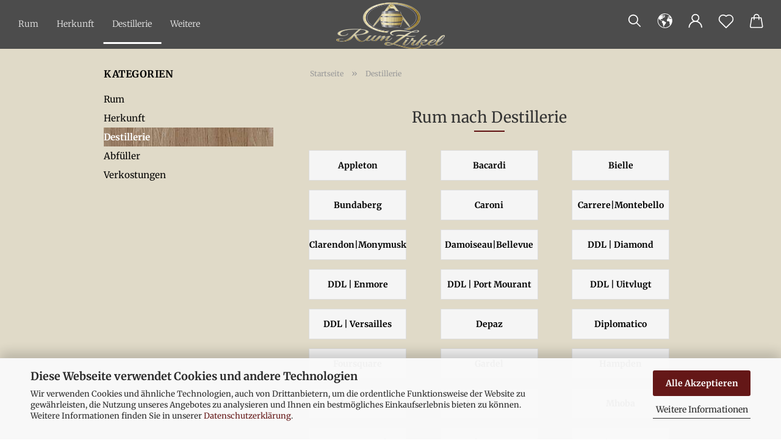

--- FILE ---
content_type: text/html; charset=utf-8
request_url: https://www.rumzirkel.de/de/destillerie/
body_size: 20174
content:





	<!DOCTYPE html>
	<html xmlns="http://www.w3.org/1999/xhtml" dir="ltr" lang="de">
		
			<head>
				
					
					<!--

					=========================================================
					Shopsoftware by Gambio GmbH (c) 2005-2021 [www.gambio.de]
					=========================================================

					Gambio GmbH offers you highly scalable E-Commerce-Solutions and Services.
					The Shopsoftware is redistributable under the GNU General Public License (Version 2) [http://www.gnu.org/licenses/gpl-2.0.html].
					based on: E-Commerce Engine Copyright (c) 2006 xt:Commerce, created by Mario Zanier & Guido Winger and licensed under GNU/GPL.
					Information and contribution at http://www.xt-commerce.com

					=========================================================
					Please visit our website: www.gambio.de
					=========================================================

					-->
				

                
    

                    
                

				
					<meta name="viewport" content="width=device-width, initial-scale=1, minimum-scale=1.0" />
				

				
					<meta http-equiv="Content-Type" content="text/html; charset=utf-8" />
		<meta name="language" content="de" />
		<meta name="keywords" content="Caroni Worthy Park Long Pond Hampden Bielle Enmore Port Mourant Uitvlugt Gardel New Yarmouth Savanna Foursquare Clarendon Monymusk Damoiseau Bellevue" />
		<meta name="description" content="Rum von u.a. Caroni Worthy Park Long Pond Hampden Bielle Enmore Port Mourant Uitvlugt Gardel New Yarmouth Savanna Foursquare Clarendon Monymusk Damoiseau Bellevue" />
		<meta property="og:description" content="Rum von u.a. Caroni Worthy Park Long Pond Hampden Bielle Enmore Port Mourant Uitvlugt Gardel New Yarmouth Savanna Foursquare Clarendon Monymusk Damoiseau Bellevue" />
		<meta property="og:image" content="https://www.rumzirkel.de/images/categories/og/" />
		<meta property="og:title" content="Destillerie" />
		<meta property="og:type" content="product.group" />
		<title>Rum Destillerien im Angebot | RumZirkel</title>

				

								
									

				
					<base href="https://www.rumzirkel.de/" />
				

				
											
							<link rel="shortcut icon" href="https://www.rumzirkel.de/images/logos/favicon.ico" type="image/x-icon" />
						
									

				
									

				
					                        
                            <link id="main-css" type="text/css" rel="stylesheet" href="public/theme/styles/system/main.min.css?bust=1769001661" />
                        
									

				
					<meta name="robots" content="index,follow" />
		<link rel="canonical" href="https://www.rumzirkel.de/de/destillerie/" />
		<meta property="og:url" content="https://www.rumzirkel.de/de/destillerie/">
		<link rel="alternate" hreflang="x-default" href="https://www.rumzirkel.de/de/destillerie/" />
		<link rel="alternate" hreflang="en" href="https://www.rumzirkel.de/en/distillery/" />
		<link rel="alternate" hreflang="de" href="https://www.rumzirkel.de/de/destillerie/" />
		<script src="https://cdn.gambiohub.com/sdk/1.2.0/dist/bundle.js"></script><script>var payPalText = {"ecsNote":"Bitte w\u00e4hlen Sie ihre gew\u00fcnschte PayPal-Zahlungsweise.","paypalUnavailable":"PayPal steht f\u00fcr diese Transaktion im Moment nicht zur Verf\u00fcgung.","errorContinue":"weiter","continueToPayPal":"Weiter mit","errorCheckData":"Es ist ein Fehler aufgetreten. Bitte \u00fcberpr\u00fcfen Sie Ihre Eingaben."};var payPalButtonSettings = {"env":"live","commit":false,"style":{"label":"checkout","shape":"pill","color":"gold","layout":"vertical","tagline":false},"locale":"","fundingCardAllowed":true,"fundingELVAllowed":true,"fundingCreditAllowed":false,"createPaymentUrl":"https:\/\/www.rumzirkel.de\/shop.php?do=PayPalHub\/CreatePayment&initiator=ecs","authorizedPaymentUrl":"https:\/\/www.rumzirkel.de\/shop.php?do=PayPalHub\/AuthorizedPayment&initiator=ecs","checkoutUrl":"https:\/\/www.rumzirkel.de\/shop.php?do=PayPalHub\/RedirectGuest","useVault":false,"jssrc":"https:\/\/www.paypal.com\/sdk\/js?client-id=AVEjCpwSc-e9jOY8dHKoTUckaKtPo0shiwe_T2rKtxp30K4TYGRopYjsUS6Qmkj6bILd7Nt72pbMWCXe&commit=false&intent=capture&components=buttons%2Cmarks%2Cmessages%2Cfunding-eligibility%2Cgooglepay%2Capplepay%2Ccard-fields&integration-date=2021-11-25&enable-funding=paylater&merchant-id=VGAJS8SSUPH52&currency=EUR","partnerAttributionId":"GambioGmbH_Cart_Hub_PPXO","createOrderUrl":"https:\/\/www.rumzirkel.de\/shop.php?do=PayPalHub\/CreateOrder&initiator=ecs","getOrderUrl":"https:\/\/www.rumzirkel.de\/shop.php?do=PayPalHub\/GetOrder","approvedOrderUrl":"https:\/\/www.rumzirkel.de\/shop.php?do=PayPalHub\/ApprovedOrder&initiator=ecs","paymentApproved":false,"developmentMode":false,"cartAmount":0};var jsShoppingCart = {"languageCode":"de","verifySca":"https:\/\/www.rumzirkel.de\/shop.php?do=PayPalHub\/VerifySca","totalAmount":"0.00","currency":"EUR","env":"live","commit":false,"style":{"label":"checkout","shape":"pill","color":"gold","layout":"vertical","tagline":false},"locale":"","fundingCardAllowed":true,"fundingELVAllowed":true,"fundingCreditAllowed":false,"createPaymentUrl":"https:\/\/www.rumzirkel.de\/shop.php?do=PayPalHub\/CreatePayment&initiator=ecs","authorizedPaymentUrl":"https:\/\/www.rumzirkel.de\/shop.php?do=PayPalHub\/AuthorizedPayment&initiator=ecs","checkoutUrl":"https:\/\/www.rumzirkel.de\/shop.php?do=PayPalHub\/RedirectGuest","useVault":false,"jssrc":"https:\/\/www.paypal.com\/sdk\/js?client-id=AVEjCpwSc-e9jOY8dHKoTUckaKtPo0shiwe_T2rKtxp30K4TYGRopYjsUS6Qmkj6bILd7Nt72pbMWCXe&commit=false&intent=capture&components=buttons%2Cmarks%2Cmessages%2Cfunding-eligibility%2Cgooglepay%2Capplepay%2Ccard-fields&integration-date=2021-11-25&enable-funding=paylater&merchant-id=VGAJS8SSUPH52&currency=EUR","partnerAttributionId":"GambioGmbH_Cart_Hub_PPXO","createOrderUrl":"https:\/\/www.rumzirkel.de\/shop.php?do=PayPalHub\/CreateOrder&initiator=ecs","getOrderUrl":"https:\/\/www.rumzirkel.de\/shop.php?do=PayPalHub\/GetOrder","approvedOrderUrl":"https:\/\/www.rumzirkel.de\/shop.php?do=PayPalHub\/ApprovedOrder&initiator=ecs","paymentApproved":false,"developmentMode":false,"cartAmount":0};var payPalBannerSettings = {};</script><script id="paypalconsent" type="application/json">{"purpose_id":null}</script><script src="GXModules/Gambio/Hub/Shop/Javascript/PayPalLoader.js?v=1764777409" async></script><link rel="stylesheet" href="https://cdn.gambiohub.com/sdk/1.2.0/dist/css/gambio_hub.css">
				

				
									

			</head>
		
		
			<body class="page-index-type-c3 page-index-type-gm_boosted_category page-index-type-language page-index-type-cat page-index-type-cPath"
				  data-gambio-namespace="https://www.rumzirkel.de/public/theme/javascripts/system"
				  data-jse-namespace="https://www.rumzirkel.de/JSEngine/build"
				  data-gambio-controller="initialize"
				  data-gambio-widget="input_number responsive_image_loader transitions header image_maps modal history dropdown core_workarounds anchor"
				  data-input_number-separator=","
					>

				
					
				

				
									

				
									
		




	



	
		<div id="outer-wrapper" >
			

    
    
            
				<header id="header" class="navbar">
					
		


	<div class="inside">

		<div class="row">

		
                
												
			<div class="navbar-header">
									
							
		<a class="navbar-brand" href="https://www.rumzirkel.de/de/" title="RumZirkel">
			<img id="main-header-logo" class="img-responsive" src="https://www.rumzirkel.de/images/logos/rumzirkel_logo_mail.png" alt="RumZirkel-Logo">
		</a>
	
					
								
					
	
	
		
	
				<button type="button" class="navbar-toggle cart-icon" data-toggle="cart">
			<svg width="24" xmlns="http://www.w3.org/2000/svg" viewBox="0 0 40 40"><defs><style>.cls-1{fill:none;}</style></defs><title>cart</title><g id="Ebene_2" data-name="Ebene 2"><g id="Ebene_1-2" data-name="Ebene 1"><path d="M31,13.66a1.08,1.08,0,0,0-1.07-1H26.08V11.28a6.31,6.31,0,0,0-12.62,0v1.36H9.27a1,1,0,0,0-1,1L5.21,32A3.8,3.8,0,0,0,9,35.8H30.19A3.8,3.8,0,0,0,34,31.94Zm-15.42-1V11.28a4.2,4.2,0,0,1,8.39,0v1.35Zm-1.06,5.59a1.05,1.05,0,0,0,1.06-1.06v-2.4H24v2.4a1.06,1.06,0,0,0,2.12,0v-2.4h2.84L31.86,32a1.68,1.68,0,0,1-1.67,1.68H9a1.67,1.67,0,0,1-1.68-1.61l2.94-17.31h3.19v2.4A1.06,1.06,0,0,0,14.51,18.22Z"/></g></g></svg>
			<span class="cart-products-count hidden">
            0
        </span>
		</button>
	

				
			</div>
			
												<nav class="navbar-categories navbar-default" data-gambio-widget="menu">
											
														


    
        <ul class="level-1 nav navbar-nav">
             
                            
                    <li class="dropdown level-1-child"
                        data-id="1">
                        
                            <a class="dropdown-toggle" href="https://www.rumzirkel.de/de/Rum-Rhum/"
                               title="Rum">
                                
                                    Rum
                                
                                                            </a>
                        
                        
                                                            
                
                                    <ul data-level="2" class="level-2 dropdown-menu dropdown-menu-child">
                                        
                                            <li class="enter-category hidden-md hidden-lg show-more">
                                                
                                                    <a class="dropdown-toggle" href="https://www.rumzirkel.de/de/Rum-Rhum/"
                                                       title="Rum">
                                                        
                                                            Rum anzeigen
                                                        
                                                    </a>
                                                
                                            </li>
                                        

                                                                                                                                                                                                                                                                                                                                                                                                                                                                                                                                                                                        
                                        
                                                                                            
                                                    <li class="level-2-child">
                                                        <a href="https://www.rumzirkel.de/de/Rum-Rhum/navy-rum/"
                                                           title="Navy Rum">
                                                            Navy Rum
                                                        </a>
                                                                                                            </li>
                                                
                                                                                            
                                                    <li class="level-2-child">
                                                        <a href="https://www.rumzirkel.de/de/Rum-Rhum/gaumenschmeichler/"
                                                           title="Einstiegs Rum">
                                                            Einstiegs Rum
                                                        </a>
                                                                                                            </li>
                                                
                                                                                            
                                                    <li class="level-2-child">
                                                        <a href="https://www.rumzirkel.de/de/Rum-Rhum/mix-rum/"
                                                           title="Mix Rum">
                                                            Mix Rum
                                                        </a>
                                                                                                            </li>
                                                
                                            
                                        
                                        
                
                                            <li class="enter-category hidden-more hidden-xs hidden-sm">
                                                <a class="dropdown-toggle col-xs-6"
                                                   href="https://www.rumzirkel.de/de/Rum-Rhum/"
                                                   title="Rum">Rum anzeigen</a>
                                                <span class="close-menu-container col-xs-6">
                                                <span class="close-flyout"><i class="fa fa-close"></i></span>
                                            </span>
                                            </li>
                                        
    

                                    </ul>
                                
    

                                                    
                    </li>
                
                            
                    <li class="dropdown level-1-child"
                        data-id="2">
                        
                            <a class="dropdown-toggle" href="https://www.rumzirkel.de/de/herkunft/"
                               title="Herkunft">
                                
                                    Herkunft
                                
                                                            </a>
                        
                        
                                                            
                
                                    <ul data-level="2" class="level-2 dropdown-menu dropdown-menu-child">
                                        
                                            <li class="enter-category hidden-md hidden-lg show-more">
                                                
                                                    <a class="dropdown-toggle" href="https://www.rumzirkel.de/de/herkunft/"
                                                       title="Herkunft">
                                                        
                                                            Herkunft anzeigen
                                                        
                                                    </a>
                                                
                                            </li>
                                        

                                                                                                                                                                                                                                                                                                                                                                                                                                                                                                                                                                                                                                                                                                                                                                                                                                                                                                                                                                                                                                                                                                                                                                                                                                                                                                                                                                                                                                                                                                                                                                                                                                                                                                                                                                                                                                                                                                                                                                                                                                                                                                                                                                                                                                                                                                                                                                                                                                                                                                                                                                                                                                                                                                                                                                                                                                                                                                                                                                                                                                                                                                                                                                                                                                                                                                                                        
                                        
                                                                                            
                                                    <li class="level-2-child">
                                                        <a href="https://www.rumzirkel.de/de/Rum-Land-Herkunft/guatemala-166/"
                                                           title="Antigua">
                                                            Antigua
                                                        </a>
                                                                                                            </li>
                                                
                                                                                            
                                                    <li class="level-2-child">
                                                        <a href="https://www.rumzirkel.de/de/Rum-Land-Herkunft/australien/"
                                                           title="Australien">
                                                            Australien
                                                        </a>
                                                                                                            </li>
                                                
                                                                                            
                                                    <li class="level-2-child">
                                                        <a href="https://www.rumzirkel.de/de/Rum-Land-Herkunft/barbados/"
                                                           title="Barbados">
                                                            Barbados
                                                        </a>
                                                                                                            </li>
                                                
                                                                                            
                                                    <li class="level-2-child">
                                                        <a href="https://www.rumzirkel.de/de/Rum-Land-Herkunft/dom-rep/"
                                                           title="Dom.Rep.">
                                                            Dom.Rep.
                                                        </a>
                                                                                                            </li>
                                                
                                                                                            
                                                    <li class="level-2-child">
                                                        <a href="https://www.rumzirkel.de/de/Rum-Land-Herkunft/fiji/"
                                                           title="Fiji">
                                                            Fiji
                                                        </a>
                                                                                                            </li>
                                                
                                                                                            
                                                    <li class="level-2-child">
                                                        <a href="https://www.rumzirkel.de/de/Rum-Land-Herkunft/guadeloupe/"
                                                           title="Guadeloupe">
                                                            Guadeloupe
                                                        </a>
                                                                                                            </li>
                                                
                                                                                            
                                                    <li class="level-2-child">
                                                        <a href="https://www.rumzirkel.de/de/Rum-Land-Herkunft/guatemala/"
                                                           title="Guatemala">
                                                            Guatemala
                                                        </a>
                                                                                                            </li>
                                                
                                                                                            
                                                    <li class="level-2-child">
                                                        <a href="https://www.rumzirkel.de/de/Rum-Land-Herkunft/guyana/"
                                                           title="Guyana (Br.)">
                                                            Guyana (Br.)
                                                        </a>
                                                                                                            </li>
                                                
                                                                                            
                                                    <li class="level-2-child">
                                                        <a href="https://www.rumzirkel.de/de/Rum-Land-Herkunft/jamaica/"
                                                           title="Jamaica">
                                                            Jamaica
                                                        </a>
                                                                                                            </li>
                                                
                                                                                            
                                                    <li class="level-2-child">
                                                        <a href="https://www.rumzirkel.de/de/Rum-Land-Herkunft/martinique/"
                                                           title="Martinique">
                                                            Martinique
                                                        </a>
                                                                                                            </li>
                                                
                                                                                            
                                                    <li class="level-2-child">
                                                        <a href="https://www.rumzirkel.de/de/Rum-Land-Herkunft/panama/"
                                                           title="Panama">
                                                            Panama
                                                        </a>
                                                                                                            </li>
                                                
                                                                                            
                                                    <li class="level-2-child">
                                                        <a href="https://www.rumzirkel.de/de/Rum-Land-Herkunft/peru/"
                                                           title="Peru">
                                                            Peru
                                                        </a>
                                                                                                            </li>
                                                
                                                                                            
                                                    <li class="level-2-child">
                                                        <a href="https://www.rumzirkel.de/de/Rum-Land-Herkunft/puerto-rico/"
                                                           title="Puerto Rico">
                                                            Puerto Rico
                                                        </a>
                                                                                                            </li>
                                                
                                                                                            
                                                    <li class="level-2-child">
                                                        <a href="https://www.rumzirkel.de/de/Rum-Land-Herkunft/reunion/"
                                                           title="Réunion">
                                                            Réunion
                                                        </a>
                                                                                                            </li>
                                                
                                                                                            
                                                    <li class="level-2-child">
                                                        <a href="https://www.rumzirkel.de/de/Rum-Land-Herkunft/South-Africa/"
                                                           title="South Africa">
                                                            South Africa
                                                        </a>
                                                                                                            </li>
                                                
                                                                                            
                                                    <li class="level-2-child">
                                                        <a href="https://www.rumzirkel.de/de/Rum-Land-Herkunft/st-lucia/"
                                                           title="St. Lucia">
                                                            St. Lucia
                                                        </a>
                                                                                                            </li>
                                                
                                                                                            
                                                    <li class="level-2-child">
                                                        <a href="https://www.rumzirkel.de/de/Rum-Land-Herkunft/trinidad/"
                                                           title="Trinidad">
                                                            Trinidad
                                                        </a>
                                                                                                            </li>
                                                
                                                                                            
                                                    <li class="level-2-child">
                                                        <a href="https://www.rumzirkel.de/de/Rum-Land-Herkunft/venezuela/"
                                                           title="Venezuela">
                                                            Venezuela
                                                        </a>
                                                                                                            </li>
                                                
                                            
                                        
                                        
                
                                            <li class="enter-category hidden-more hidden-xs hidden-sm">
                                                <a class="dropdown-toggle col-xs-6"
                                                   href="https://www.rumzirkel.de/de/herkunft/"
                                                   title="Herkunft">Herkunft anzeigen</a>
                                                <span class="close-menu-container col-xs-6">
                                                <span class="close-flyout"><i class="fa fa-close"></i></span>
                                            </span>
                                            </li>
                                        
    

                                    </ul>
                                
    

                                                    
                    </li>
                
                            
                    <li class="dropdown level-1-child active"
                        data-id="3">
                        
                            <a class="dropdown-toggle" href="https://www.rumzirkel.de/de/destillerie/"
                               title="Destillerie">
                                
                                    Destillerie
                                
                                                            </a>
                        
                        
                                                            
                
                                    <ul data-level="2" class="level-2 dropdown-menu dropdown-menu-child">
                                        
                                            <li class="enter-category hidden-md hidden-lg show-more">
                                                
                                                    <a class="dropdown-toggle" href="https://www.rumzirkel.de/de/destillerie/"
                                                       title="Destillerie">
                                                        
                                                            Destillerie anzeigen
                                                        
                                                    </a>
                                                
                                            </li>
                                        

                                                                                                                                                                                                                                                                                                                                                                                                                                                                                                                                                                                                                                                                                                                                                                                                                                                                                                                                                                                                                                                                                                                                                                                                                                                                                                                                                                                                                                                                                                                                                                                                                                                                                                                                                                                                                                                                                                                                                                                                                                                                                                                                                                                                                                                                                                                                                                                                                                                                                                                                                                                                                                                                                                                                                                                                                                                                                                                                                                                                                                                                                                                                                                                                                                                                                                                                                                                                                                                                                                                                                                                                                                                                                                                                                                                                                                                                                                                                                                                                                                                                                                                                                                                                                                                                                                                                                                                                                                                                                                                                                                                                                                                                                                                                                                                                                                                                                                                                                                                                                                                                                                                                                                                                                                                                                                                                                        
                                        
                                                                                            
                                                    <li class="level-2-child">
                                                        <a href="https://www.rumzirkel.de/de/Rum-Destillerie-Marke/appleton/"
                                                           title="Appleton">
                                                            Appleton
                                                        </a>
                                                                                                            </li>
                                                
                                                                                            
                                                    <li class="level-2-child">
                                                        <a href="https://www.rumzirkel.de/de/Rum-Destillerie-Marke/bacardi-103/"
                                                           title="Bacardi">
                                                            Bacardi
                                                        </a>
                                                                                                            </li>
                                                
                                                                                            
                                                    <li class="level-2-child">
                                                        <a href="https://www.rumzirkel.de/de/Rum-Destillerie-Marke/bielle/"
                                                           title="Bielle">
                                                            Bielle
                                                        </a>
                                                                                                            </li>
                                                
                                                                                            
                                                    <li class="level-2-child">
                                                        <a href="https://www.rumzirkel.de/de/Rum-Destillerie-Marke/bundaberg-110/"
                                                           title="Bundaberg">
                                                            Bundaberg
                                                        </a>
                                                                                                            </li>
                                                
                                                                                            
                                                    <li class="level-2-child">
                                                        <a href="https://www.rumzirkel.de/de/Rum-Destillerie-Marke/caroni/"
                                                           title="Caroni">
                                                            Caroni
                                                        </a>
                                                                                                            </li>
                                                
                                                                                            
                                                    <li class="level-2-child">
                                                        <a href="https://www.rumzirkel.de/de/Rum-Destillerie-Marke/montebello-149/"
                                                           title="Carrere|Montebello">
                                                            Carrere|Montebello
                                                        </a>
                                                                                                            </li>
                                                
                                                                                            
                                                    <li class="level-2-child">
                                                        <a href="https://www.rumzirkel.de/de/Rum-Destillerie-Marke/clarendon/"
                                                           title="Clarendon|Monymusk">
                                                            Clarendon|Monymusk
                                                        </a>
                                                                                                            </li>
                                                
                                                                                            
                                                    <li class="level-2-child">
                                                        <a href="https://www.rumzirkel.de/de/Rum-Destillerie-Marke/damoiseau-118/"
                                                           title="Damoiseau|Bellevue">
                                                            Damoiseau|Bellevue
                                                        </a>
                                                                                                            </li>
                                                
                                                                                            
                                                    <li class="level-2-child">
                                                        <a href="https://www.rumzirkel.de/de/Rum-Destillerie-Marke/ddl-diamond/"
                                                           title="DDL | Diamond">
                                                            DDL | Diamond
                                                        </a>
                                                                                                            </li>
                                                
                                                                                            
                                                    <li class="level-2-child">
                                                        <a href="https://www.rumzirkel.de/de/Rum-Destillerie-Marke/ddl-enmore/"
                                                           title="DDL | Enmore">
                                                            DDL | Enmore
                                                        </a>
                                                                                                            </li>
                                                
                                                                                            
                                                    <li class="level-2-child">
                                                        <a href="https://www.rumzirkel.de/de/Rum-Destillerie-Marke/ddl-port-mourant/"
                                                           title="DDL | Port Mourant">
                                                            DDL | Port Mourant
                                                        </a>
                                                                                                            </li>
                                                
                                                                                            
                                                    <li class="level-2-child">
                                                        <a href="https://www.rumzirkel.de/de/Rum-Destillerie-Marke/ddl-uitvlugt/"
                                                           title="DDL | Uitvlugt">
                                                            DDL | Uitvlugt
                                                        </a>
                                                                                                            </li>
                                                
                                                                                            
                                                    <li class="level-2-child">
                                                        <a href="https://www.rumzirkel.de/de/Rum-Destillerie-Marke/ddl-versailles/"
                                                           title="DDL | Versailles">
                                                            DDL | Versailles
                                                        </a>
                                                                                                            </li>
                                                
                                                                                            
                                                    <li class="level-2-child">
                                                        <a href="https://www.rumzirkel.de/de/Rum-Destillerie-Marke/depaz/"
                                                           title="Depaz">
                                                            Depaz
                                                        </a>
                                                                                                            </li>
                                                
                                                                                            
                                                    <li class="level-2-child">
                                                        <a href="https://www.rumzirkel.de/de/Rum-Destillerie-Marke/diplomatico-107/"
                                                           title="Diplomatico">
                                                            Diplomatico
                                                        </a>
                                                                                                            </li>
                                                
                                                                                            
                                                    <li class="level-2-child">
                                                        <a href="https://www.rumzirkel.de/de/Rum-Destillerie-Marke/foursquare-120/"
                                                           title="Foursquare">
                                                            Foursquare
                                                        </a>
                                                                                                            </li>
                                                
                                                                                            
                                                    <li class="level-2-child">
                                                        <a href="https://www.rumzirkel.de/de/Rum-Destillerie-Marke/gardel/"
                                                           title="Gardel">
                                                            Gardel
                                                        </a>
                                                                                                            </li>
                                                
                                                                                            
                                                    <li class="level-2-child">
                                                        <a href="https://www.rumzirkel.de/de/Rum-Destillerie-Marke/hampden/"
                                                           title="Hampden">
                                                            Hampden
                                                        </a>
                                                                                                            </li>
                                                
                                                                                            
                                                    <li class="level-2-child">
                                                        <a href="https://www.rumzirkel.de/de/Rum-Destillerie-Marke/savanna-180/"
                                                           title="Isautier">
                                                            Isautier
                                                        </a>
                                                                                                            </li>
                                                
                                                                                            
                                                    <li class="level-2-child">
                                                        <a href="https://www.rumzirkel.de/de/Rum-Destillerie-Marke/Long-Pond/"
                                                           title="Long Pond">
                                                            Long Pond
                                                        </a>
                                                                                                            </li>
                                                
                                                                                            
                                                    <li class="level-2-child">
                                                        <a href="https://www.rumzirkel.de/de/Rum-Destillerie-Marke/Mhoba/"
                                                           title="Mhoba">
                                                            Mhoba
                                                        </a>
                                                                                                            </li>
                                                
                                                                                            
                                                    <li class="level-2-child">
                                                        <a href="https://www.rumzirkel.de/de/Rum-Destillerie-Marke/new-yarmouth/"
                                                           title="New Yarmouth">
                                                            New Yarmouth
                                                        </a>
                                                                                                            </li>
                                                
                                                                                            
                                                    <li class="level-2-child">
                                                        <a href="https://www.rumzirkel.de/de/Rum-Destillerie-Marke/rhum-j-m/"
                                                           title="Rhum J.M">
                                                            Rhum J.M
                                                        </a>
                                                                                                            </li>
                                                
                                                                                            
                                                    <li class="level-2-child">
                                                        <a href="https://www.rumzirkel.de/de/Rum-Destillerie-Marke/saint-james-133/"
                                                           title="Saint James">
                                                            Saint James
                                                        </a>
                                                                                                            </li>
                                                
                                                                                            
                                                    <li class="level-2-child">
                                                        <a href="https://www.rumzirkel.de/de/Rum-Destillerie-Marke/savanna-132/"
                                                           title="Savanna">
                                                            Savanna
                                                        </a>
                                                                                                            </li>
                                                
                                                                                            
                                                    <li class="level-2-child">
                                                        <a href="https://www.rumzirkel.de/de/Rum-Destillerie-Marke/south-pacific/"
                                                           title="South Pacific">
                                                            South Pacific
                                                        </a>
                                                                                                            </li>
                                                
                                                                                            
                                                    <li class="level-2-child">
                                                        <a href="https://www.rumzirkel.de/de/Rum-Destillerie-Marke/st-lucia-distillers/"
                                                           title="St. Lucia Distillers">
                                                            St. Lucia Distillers
                                                        </a>
                                                                                                            </li>
                                                
                                                                                            
                                                    <li class="level-2-child">
                                                        <a href="https://www.rumzirkel.de/de/Rum-Destillerie-Marke/trinidad-distillers-ltd/"
                                                           title="Trinidad Distillers">
                                                            Trinidad Distillers
                                                        </a>
                                                                                                            </li>
                                                
                                                                                            
                                                    <li class="level-2-child">
                                                        <a href="https://www.rumzirkel.de/de/Rum-Destillerie-Marke/worthy-park/"
                                                           title="Worthy Park">
                                                            Worthy Park
                                                        </a>
                                                                                                            </li>
                                                
                                            
                                        
                                        
                
                                            <li class="enter-category hidden-more hidden-xs hidden-sm">
                                                <a class="dropdown-toggle col-xs-6"
                                                   href="https://www.rumzirkel.de/de/destillerie/"
                                                   title="Destillerie">Destillerie anzeigen</a>
                                                <span class="close-menu-container col-xs-6">
                                                <span class="close-flyout"><i class="fa fa-close"></i></span>
                                            </span>
                                            </li>
                                        
    

                                    </ul>
                                
    

                                                    
                    </li>
                
                            
                    <li class="dropdown level-1-child"
                        data-id="4">
                        
                            <a class="dropdown-toggle" href="https://www.rumzirkel.de/de/abfueller/"
                               title="Abfüller">
                                
                                    Abfüller
                                
                                                            </a>
                        
                        
                                                            
                
                                    <ul data-level="2" class="level-2 dropdown-menu dropdown-menu-child">
                                        
                                            <li class="enter-category hidden-md hidden-lg show-more">
                                                
                                                    <a class="dropdown-toggle" href="https://www.rumzirkel.de/de/abfueller/"
                                                       title="Abfüller">
                                                        
                                                            Abfüller anzeigen
                                                        
                                                    </a>
                                                
                                            </li>
                                        

                                                                                                                                                                                                                                                                                                                                                                                                                                                                                                                                                                                                                                                                                                                                                                                                                                                                                                                                                                                                                                                                                                                                                                                                                                                                                                                                                                                                                                                                                                                                                                                                                                                                                                                                                                                                                                                                                                                                                                                                                                                                                                                                                                                                                                                                                                                                                                                                                                                                                                                                                                                                                                                                                                                                                                                                                                                                                                                                                                                                                                                                                                                                                                                                                                                                                                                                                                                                                                                                                                                                                                                                                                                                                                                                                                                                                                                                                                                                                                                                                                                                                                                                                                                                                                                                                                                                                                                                                                                                                                                                                                                                                                                                                                                                                                                                                                                                                                                                                                                                                                                                                                                                                                                                                                                                                                                                                                                                                                                                                                                                                                                                                                                                                                                                                                                                                                                                                                                                                                                                                                                                                                                                                                                                                                                                                                                                                                                                                                                                                                                                                                                                                                                                                                                                                                                                                                                                                                                                                                                                                                                                                                                                                                                        
                                        
                                                                                            
                                                    <li class="level-2-child">
                                                        <a href="https://www.rumzirkel.de/de/Rum-Abfueller/1423/"
                                                           title="1423">
                                                            1423
                                                        </a>
                                                                                                            </li>
                                                
                                                                                            
                                                    <li class="level-2-child">
                                                        <a href="https://www.rumzirkel.de/de/Rum-Abfueller/a-d-rattray/"
                                                           title="A.D. Rattray">
                                                            A.D. Rattray
                                                        </a>
                                                                                                            </li>
                                                
                                                                                            
                                                    <li class="level-2-child">
                                                        <a href="https://www.rumzirkel.de/de/Rum-Abfueller/angostura/"
                                                           title="Angostura">
                                                            Angostura
                                                        </a>
                                                                                                            </li>
                                                
                                                                                            
                                                    <li class="level-2-child">
                                                        <a href="https://www.rumzirkel.de/de/Rum-Abfueller/berry-bros-rudd/"
                                                           title="Berry Bros. & Rudd">
                                                            Berry Bros. & Rudd
                                                        </a>
                                                                                                            </li>
                                                
                                                                                            
                                                    <li class="level-2-child">
                                                        <a href="https://www.rumzirkel.de/de/Rum-Abfueller/blue-mauritius-162/"
                                                           title="Black Tot">
                                                            Black Tot
                                                        </a>
                                                                                                            </li>
                                                
                                                                                            
                                                    <li class="level-2-child">
                                                        <a href="https://www.rumzirkel.de/de/Rum-Abfueller/blackadder/"
                                                           title="Blackadder">
                                                            Blackadder
                                                        </a>
                                                                                                            </li>
                                                
                                                                                            
                                                    <li class="level-2-child">
                                                        <a href="https://www.rumzirkel.de/de/Rum-Abfueller/bristol/"
                                                           title="Bristol">
                                                            Bristol
                                                        </a>
                                                                                                            </li>
                                                
                                                                                            
                                                    <li class="level-2-child">
                                                        <a href="https://www.rumzirkel.de/de/Rum-Abfueller/cadenhead-s/"
                                                           title="Cadenhead's">
                                                            Cadenhead's
                                                        </a>
                                                                                                            </li>
                                                
                                                                                            
                                                    <li class="level-2-child">
                                                        <a href="https://www.rumzirkel.de/de/Rum-Abfueller/chairman-s-reserve/"
                                                           title="Chairman's Reserve">
                                                            Chairman's Reserve
                                                        </a>
                                                                                                            </li>
                                                
                                                                                            
                                                    <li class="level-2-child">
                                                        <a href="https://www.rumzirkel.de/de/Rum-Abfueller/compagnie-des-indes/"
                                                           title="Compagnie des Indes">
                                                            Compagnie des Indes
                                                        </a>
                                                                                                            </li>
                                                
                                                                                            
                                                    <li class="level-2-child">
                                                        <a href="https://www.rumzirkel.de/de/Rum-Abfueller/corman-collins/"
                                                           title="Corman Collins">
                                                            Corman Collins
                                                        </a>
                                                                                                            </li>
                                                
                                                                                            
                                                    <li class="level-2-child">
                                                        <a href="https://www.rumzirkel.de/de/Rum-Abfueller/Dillon/"
                                                           title="Dillon">
                                                            Dillon
                                                        </a>
                                                                                                            </li>
                                                
                                                                                            
                                                    <li class="level-2-child">
                                                        <a href="https://www.rumzirkel.de/de/Rum-Abfueller/Diplomatico--Botucal-/"
                                                           title="Diplomatico | Botucal">
                                                            Diplomatico | Botucal
                                                        </a>
                                                                                                            </li>
                                                
                                                                                            
                                                    <li class="level-2-child">
                                                        <a href="https://www.rumzirkel.de/de/Rum-Abfueller/duncan-taylor/"
                                                           title="Duncan Taylor">
                                                            Duncan Taylor
                                                        </a>
                                                                                                            </li>
                                                
                                                                                            
                                                    <li class="level-2-child">
                                                        <a href="https://www.rumzirkel.de/de/Rum-Abfueller/flensburg-rum-company/"
                                                           title="Flensburg Rum Comp.">
                                                            Flensburg Rum Comp.
                                                        </a>
                                                                                                            </li>
                                                
                                                                                            
                                                    <li class="level-2-child">
                                                        <a href="https://www.rumzirkel.de/de/Rum-Abfueller/j-bally/"
                                                           title="J. Bally">
                                                            J. Bally
                                                        </a>
                                                                                                            </li>
                                                
                                                                                            
                                                    <li class="level-2-child">
                                                        <a href="https://www.rumzirkel.de/de/Rum-Abfueller/kill-devil/"
                                                           title="Kill Devil">
                                                            Kill Devil
                                                        </a>
                                                                                                            </li>
                                                
                                                                                            
                                                    <li class="level-2-child">
                                                        <a href="https://www.rumzirkel.de/de/Rum-Abfueller/millonario/"
                                                           title="Millonario">
                                                            Millonario
                                                        </a>
                                                                                                            </li>
                                                
                                                                                            
                                                    <li class="level-2-child">
                                                        <a href="https://www.rumzirkel.de/de/Rum-Abfueller/montebello/"
                                                           title="Montebello">
                                                            Montebello
                                                        </a>
                                                                                                            </li>
                                                
                                                                                            
                                                    <li class="level-2-child">
                                                        <a href="https://www.rumzirkel.de/de/Rum-Abfueller/moon-import/"
                                                           title="Moon Import">
                                                            Moon Import
                                                        </a>
                                                                                                            </li>
                                                
                                                                                            
                                                    <li class="level-2-child">
                                                        <a href="https://www.rumzirkel.de/de/Rum-Abfueller/Nobilis/"
                                                           title="Nobilis">
                                                            Nobilis
                                                        </a>
                                                                                                            </li>
                                                
                                                                                            
                                                    <li class="level-2-child">
                                                        <a href="https://www.rumzirkel.de/de/Rum-Abfueller/plantation/"
                                                           title="Plantation">
                                                            Plantation
                                                        </a>
                                                                                                            </li>
                                                
                                                                                            
                                                    <li class="level-2-child">
                                                        <a href="https://www.rumzirkel.de/de/Rum-Abfueller/oliver-oliver/"
                                                           title="Presidente | O&O">
                                                            Presidente | O&O
                                                        </a>
                                                                                                            </li>
                                                
                                                                                            
                                                    <li class="level-2-child">
                                                        <a href="https://www.rumzirkel.de/de/Rum-Abfueller/pussers/"
                                                           title="Pusser's">
                                                            Pusser's
                                                        </a>
                                                                                                            </li>
                                                
                                                                                            
                                                    <li class="level-2-child">
                                                        <a href="https://www.rumzirkel.de/de/Rum-Abfueller/renegade/"
                                                           title="Renegade">
                                                            Renegade
                                                        </a>
                                                                                                            </li>
                                                
                                                                                            
                                                    <li class="level-2-child">
                                                        <a href="https://www.rumzirkel.de/de/Rum-Abfueller/rum-artesanal/"
                                                           title="Rum Artesanal">
                                                            Rum Artesanal
                                                        </a>
                                                                                                            </li>
                                                
                                                                                            
                                                    <li class="level-2-child">
                                                        <a href="https://www.rumzirkel.de/de/Rum-Abfueller/rum-company/"
                                                           title="Rum Company">
                                                            Rum Company
                                                        </a>
                                                                                                            </li>
                                                
                                                                                            
                                                    <li class="level-2-child">
                                                        <a href="https://www.rumzirkel.de/de/Rum-Abfueller/rum-nation/"
                                                           title="Rum Nation">
                                                            Rum Nation
                                                        </a>
                                                                                                            </li>
                                                
                                                                                            
                                                    <li class="level-2-child">
                                                        <a href="https://www.rumzirkel.de/de/Rum-Abfueller/RumClub/"
                                                           title="RumClub">
                                                            RumClub
                                                        </a>
                                                                                                            </li>
                                                
                                                                                            
                                                    <li class="level-2-child">
                                                        <a href="https://www.rumzirkel.de/de/Rum-Abfueller/samaroli/"
                                                           title="Samaroli">
                                                            Samaroli
                                                        </a>
                                                                                                            </li>
                                                
                                                                                            
                                                    <li class="level-2-child">
                                                        <a href="https://www.rumzirkel.de/de/Rum-Abfueller/secret-treasures/"
                                                           title="Secret Treasures">
                                                            Secret Treasures
                                                        </a>
                                                                                                            </li>
                                                
                                                                                            
                                                    <li class="level-2-child">
                                                        <a href="https://www.rumzirkel.de/de/Rum-Abfueller/silver-seal/"
                                                           title="Silver Seal">
                                                            Silver Seal
                                                        </a>
                                                                                                            </li>
                                                
                                                                                            
                                                    <li class="level-2-child">
                                                        <a href="https://www.rumzirkel.de/de/Rum-Abfueller/tcrl/"
                                                           title="TCRL | LMDW">
                                                            TCRL | LMDW
                                                        </a>
                                                                                                            </li>
                                                
                                                                                            
                                                    <li class="level-2-child">
                                                        <a href="https://www.rumzirkel.de/de/Rum-Abfueller/the-nectar/"
                                                           title="The Nectar">
                                                            The Nectar
                                                        </a>
                                                                                                            </li>
                                                
                                                                                            
                                                    <li class="level-2-child">
                                                        <a href="https://www.rumzirkel.de/de/Rum-Abfueller/the-rum-cask/"
                                                           title="The Rum Cask">
                                                            The Rum Cask
                                                        </a>
                                                                                                            </li>
                                                
                                                                                            
                                                    <li class="level-2-child">
                                                        <a href="https://www.rumzirkel.de/de/Rum-Abfueller/The-Whisky-Jury/"
                                                           title="The Whisky Jury">
                                                            The Whisky Jury
                                                        </a>
                                                                                                            </li>
                                                
                                                                                            
                                                    <li class="level-2-child">
                                                        <a href="https://www.rumzirkel.de/de/Rum-Abfueller/velier/"
                                                           title="Velier">
                                                            Velier
                                                        </a>
                                                                                                            </li>
                                                
                                                                                            
                                                    <li class="level-2-child">
                                                        <a href="https://www.rumzirkel.de/de/Rum-Abfueller/wild-parrot/"
                                                           title="Wild Parrot">
                                                            Wild Parrot
                                                        </a>
                                                                                                            </li>
                                                
                                                                                            
                                                    <li class="level-2-child">
                                                        <a href="https://www.rumzirkel.de/de/Rum-Abfueller/zacapa/"
                                                           title="Zacapa">
                                                            Zacapa
                                                        </a>
                                                                                                            </li>
                                                
                                            
                                        
                                        
                
                                            <li class="enter-category hidden-more hidden-xs hidden-sm">
                                                <a class="dropdown-toggle col-xs-6"
                                                   href="https://www.rumzirkel.de/de/abfueller/"
                                                   title="Abfüller">Abfüller anzeigen</a>
                                                <span class="close-menu-container col-xs-6">
                                                <span class="close-flyout"><i class="fa fa-close"></i></span>
                                            </span>
                                            </li>
                                        
    

                                    </ul>
                                
    

                                                    
                    </li>
                
                            
                    <li class="dropdown level-1-child"
                        data-id="153">
                        
                            <a class="dropdown-toggle" href="https://www.rumzirkel.de/de/verkostungen/"
                               title="Verkostungen">
                                
                                    Verkostungen
                                
                                                            </a>
                        
                        
                                                            
                
                                    <ul data-level="2" class="level-2 dropdown-menu dropdown-menu-child">
                                        
                                            <li class="enter-category hidden-md hidden-lg show-more">
                                                
                                                    <a class="dropdown-toggle" href="https://www.rumzirkel.de/de/verkostungen/"
                                                       title="Verkostungen">
                                                        
                                                            Verkostungen anzeigen
                                                        
                                                    </a>
                                                
                                            </li>
                                        

                                                                                                                                                                                                                                                                                                                                                                                                                                                                                                                                                                                                                                                                                                                                                                        
                                        
                                                                                            
                                                    <li class="level-2-child">
                                                        <a href="https://www.rumzirkel.de/de/verkostungen/tickets/"
                                                           title="Tasting Tickets">
                                                            Tasting Tickets
                                                        </a>
                                                                                                            </li>
                                                
                                                                                            
                                                    <li class="level-2-child">
                                                        <a href="https://www.rumzirkel.de/de/verkostungen/tasting-glaeser/"
                                                           title="Tasting Gläser">
                                                            Tasting Gläser
                                                        </a>
                                                                                                            </li>
                                                
                                                                                            
                                                    <li class="level-2-child">
                                                        <a href="https://www.rumzirkel.de/de/verkostungen/privat-tasting/"
                                                           title="Privat Tasting">
                                                            Privat Tasting
                                                        </a>
                                                                                                            </li>
                                                
                                                                                            
                                                    <li class="level-2-child">
                                                        <a href="https://www.rumzirkel.de/de/verkostungen/gutscheine/"
                                                           title="Gutscheine">
                                                            Gutscheine
                                                        </a>
                                                                                                            </li>
                                                
                                            
                                        
                                        
                
                                            <li class="enter-category hidden-more hidden-xs hidden-sm">
                                                <a class="dropdown-toggle col-xs-6"
                                                   href="https://www.rumzirkel.de/de/verkostungen/"
                                                   title="Verkostungen">Verkostungen anzeigen</a>
                                                <span class="close-menu-container col-xs-6">
                                                <span class="close-flyout"><i class="fa fa-close"></i></span>
                                            </span>
                                            </li>
                                        
    

                                    </ul>
                                
    

                                                    
                    </li>
                
            
            



	
					
				<li id="mainNavigation" class="custom custom-entries hidden-xs">
									</li>
			

            <script id="mainNavigation-menu-template" type="text/mustache">
                
				    <li id="mainNavigation" class="custom custom-entries hidden-xs">
                        <a v-for="(item, index) in items" href="javascript:;" @click="goTo(item.content)">
                            {{item.title}}
                        </a>
                    </li>
                
            </script>

						


            
                <li class="dropdown dropdown-more" style="display: none">
                    <a class="dropdown-toggle" href="#" title="">
                        Weitere
                    </a>
                    <ul class="level-2 dropdown-menu ignore-menu"></ul>
                </li>
            

        </ul>
    

						
									</nav>
							
		
    


		
					

		
					

		
    		<!-- layout_header honeygrid -->
												<div class="navbar-secondary hidden-xs">
								





	<div id="topbar-container">
						
		
							
					<div class="hidden-sm hidden-md hidden-lg top-mobile-search">
						






	<div class="navbar-search collapse">

		
			<form role="search" action="de/advanced_search_result.php" method="get" data-gambio-widget="live_search">

				<div class="navbar-search-input-group input-group">
					<input type="text" id="search-field-input" name="keywords" placeholder="Suche..." class="form-control search-input" autocomplete="off" />
					
						<button aria-label="Suche..." type="submit">
							<img src="public/theme/images/svgs/search.svg" class="gx-search-input svg--inject" alt="search icon">
						</button>
					
                    <label for="search-field-input" class="control-label sr-only">Suche...</label>
					

				</div>


									<input type="hidden" value="1" name="inc_subcat" />
				
				<div class="search-result-container"></div>

			</form>
		
	</div>


					</div>
				
					

		
			<div class="">
				
				<nav class="navbar-inverse"  data-gambio-widget="menu link_crypter" data-menu-switch-element-position="false" data-menu-events='{"desktop": ["click"], "mobile": ["click"]}' data-menu-ignore-class="dropdown-menu">
					<ul class="nav navbar-nav">

						
													

						
															
                
									<li class="navbar-topbar-item topbar-search hidden-xs hidden-sm">
										<a aria-label="Suchen" href="#" title="Suchen">
											
																									
														<svg xmlns="http://www.w3.org/2000/svg" viewBox="0 0 40 40">
															<g data-name="Ebene 2">
																<g data-name="Ebene 1">
																	<rect class="cls-1" width="40" height="40"/>
																	<path d="M33.34,31.74,25.49,23.9a10.73,10.73,0,1,0-1.59,1.59l7.84,7.85a.59.59,0,0,0,.8,0l.8-.8A.59.59,0,0,0,33.34,31.74ZM17.19,25.63a8.44,8.44,0,1,1,8.44-8.44A8.45,8.45,0,0,1,17.19,25.63Z"/>
																</g>
															</g>
														</svg>
													
																							
										</a>

										<ul class="level_2 dropdown-menu">
											<li class="search-dropdown">
												






	<div class="navbar-search collapse">

		
			<form role="search" action="de/advanced_search_result.php" method="get" data-gambio-widget="live_search">

				<div class="navbar-search-input-group input-group">
					<input type="text" id="search-field-input" name="keywords" placeholder="Suche..." class="form-control search-input" autocomplete="off" />
					
						<button aria-label="Suche..." type="submit">
							<img src="public/theme/images/svgs/search.svg" class="gx-search-input svg--inject" alt="search icon">
						</button>
					
                    <label for="search-field-input" class="control-label sr-only">Suche...</label>
					

				</div>


									<input type="hidden" value="1" name="inc_subcat" />
				
				<div class="search-result-container"></div>

			</form>
		
	</div>


											</li>
										</ul>
									</li>
								
    

													

						
													

						
													

						
													

						
													

													<li class="dropdown navbar-topbar-item first">

								
                
																			
											<a href="#" aria-label="Sprache auswählen" title="Sprache auswählen" role="button" class="dropdown-toggle" data-toggle-hover="dropdown">

												
													<span class="language-code hidden-xs hidden-sm">
																									
													<svg width="24" xmlns="http://www.w3.org/2000/svg" viewBox="0 0 40 40"><defs><style>.cls-1{fill:none;}</style></defs><title></title><g id="Ebene_2" data-name="Ebene 2"><g id="Ebene_1-2" data-name="Ebene 1"><polygon points="27.01 11.12 27.04 11.36 26.68 11.43 26.63 11.94 27.06 11.94 27.63 11.88 27.92 11.53 27.61 11.41 27.44 11.21 27.18 10.8 27.06 10.21 26.58 10.31 26.44 10.52 26.44 10.75 26.68 10.91 27.01 11.12"/><polygon points="26.6 11.31 26.62 10.99 26.34 10.87 25.94 10.96 25.65 11.44 25.65 11.74 25.99 11.74 26.6 11.31"/><path d="M18.47,12.66l-.09.22H18v.22h.1l0,.11.25,0,.16-.1.05-.21h.21l.08-.17-.19,0Z"/><polygon points="17.38 13.05 17.37 13.27 17.67 13.24 17.7 13.03 17.52 12.88 17.38 13.05"/><path d="M35.68,19.83a12.94,12.94,0,0,0-.07-1.39,15.83,15.83,0,0,0-1.06-4.35l-.12-.31a16,16,0,0,0-3-4.63l-.25-.26c-.24-.25-.48-.49-.73-.72a16,16,0,0,0-21.59.07,15.08,15.08,0,0,0-1.83,2,16,16,0,1,0,28.21,13.5c.08-.31.14-.62.2-.94a16.2,16.2,0,0,0,.25-2.8C35.69,19.94,35.68,19.89,35.68,19.83Zm-3-6.39.1-.1c.12.23.23.47.34.72H33l-.29,0Zm-2.31-2.79V9.93c.25.27.5.54.73.83l-.29.43h-1L29.73,11ZM11.06,8.87v0h.32l0-.1h.52V9l-.15.21h-.72v-.3Zm.51.72.35-.06s0,.32,0,.32l-.72.05-.14-.17Zm22.12,6.35H32.52l-.71-.53-.75.07v.46h-.24l-.26-.19-1.3-.33v-.84l-1.65.13L27.1,15h-.65l-.32,0-.8.44v.83l-1.62,1.17.14.51h.33l-.09.47-.23.09,0,1.24,1.41,1.6h.61l0-.1H27l.32-.29h.62l.34.34.93.1-.12,1.23,1,1.82-.54,1,0,.48.43.43v1.17l.56.76v1h.49a14.67,14.67,0,0,1-24.9-15V13.8l.52-.64c.18-.35.38-.68.59-1l0,.27-.61.74c-.19.35-.36.72-.52,1.09v.84l.61.29v1.16l.58,1,.48.08.06-.35-.56-.86-.11-.84h.33l.14.86.81,1.19L8.31,18l.51.79,1.29.31v-.2l.51.07,0,.37.4.07.62.17.88,1,1.12.09.11.91-.76.54,0,.81-.11.5,1.11,1.4.09.47s.4.11.45.11.9.65.9.65v2.51l.31.09-.21,1.16.51.68-.09,1.15.67,1.19.87.76.88,0,.08-.29-.64-.54,0-.27.11-.32,0-.34h-.44l-.22-.28.36-.35,0-.26-.4-.11,0-.25.58-.08.87-.42.29-.54.92-1.17-.21-.92L20,27l.84,0,.57-.45.18-1.76.63-.8.11-.52-.57-.18-.38-.62H20.09l-1-.39,0-.74L18.67,21l-.93,0-.53-.84-.48-.23,0,.26-.87.05-.32-.44-.9-.19-.74.86-1.18-.2-.08-1.32-.86-.14.35-.65-.1-.37-1.12.75-.71-.09-.25-.55.15-.57.39-.72.9-.45H13.1v.53l.63.29L13.67,16l.45-.45L15,15l.06-.42L16,13.6l1-.53L16.86,13l.65-.61.24.06.11.14.25-.28.06,0-.27,0-.28-.09v-.27l.15-.12h.32l.15.07.12.25.16,0v0h0L19,12l.07-.22.25.07v.24l-.24.16h0l0,.26.82.25h.19v-.36l-.65-.29,0-.17.54-.18,0-.52-.56-.34,0-.86-.77.37h-.28l.07-.65-1-.25L17,9.83v1l-.78.25-.31.65-.34.06v-.84l-.73-.1-.36-.24-.15-.53,1.31-.77.64-.2.06.43h.36l0-.22.37-.05V9.17l-.16-.07,0-.22.46,0,.27-.29,0,0h0l.09-.09,1-.12.43.36L18,9.28l1.42.33.19-.47h.62l.22-.42L20,8.61V8.09l-1.38-.61-.95.11-.54.28,0,.68-.56-.08-.09-.38.54-.49-1,0-.28.09L15.68,8l.37.06L16,8.39l-.62,0-.1.24-.9,0a2.22,2.22,0,0,0-.06-.51l.71,0,.54-.52-.3-.15-.39.38-.65,0-.39-.53H13L12.12,8h.79l.07.24-.2.19.88,0,.13.32-1,0-.05-.24-.62-.14-.33-.18h-.74A14.66,14.66,0,0,1,29.38,9l-.17.32-.68.26-.29.31.07.36.35,0,.21.53.6-.24.1.7h-.18l-.49-.07-.55.09-.53.75-.76.12-.11.65.32.07-.1.42-.75-.15-.69.15-.15.39.12.8.41.19h.68l.46,0,.14-.37.72-.93.47.1.47-.42.08.32,1.15.78-.14.19-.52,0,.2.28.32.07.37-.16V14l.17-.09-.13-.14-.77-.42-.2-.57h.64l.2.2.55.47,0,.57.57.61.21-.83.39-.22.08.68.38.42h.76a12.23,12.23,0,0,1,.4,1.16ZM12.42,11.27l.38-.18.35.08-.12.47-.38.12Zm2,1.1v.3h-.87l-.33-.09.08-.21.42-.18h.58v.18Zm.41.42v.29l-.22.14-.27,0v-.48Zm-.25-.12v-.35l.3.28Zm.14.7v.29l-.21.21h-.47l.08-.32.22,0,0-.11Zm-1.16-.58h.48l-.62.87-.26-.14.06-.37Zm2,.48v.29h-.46L15,13.37v-.26h0Zm-.43-.39.13-.14.23.14-.18.15Zm18.79,3.8,0-.06c0,.09,0,.17.05.25Z"/><path d="M6.18,13.8v.45c.16-.37.33-.74.52-1.09Z"/></g></g></svg>
													
																								<span class="topbar-label">Sprache auswählen</span>
											</span>
												

												
													<span class="visible-xs-block visible-sm-block">
																									
														<span class="fa fa-globe"></span>
													
																										<span class="topbar-label">&nbsp;Sprache</span>
											</span>
												
											</a>
										
																	
    


								<ul class="level_2 dropdown-menu">
									<li>
										
											<form action="/de/destillerie/" method="POST" class="form-horizontal">

												
																											
															<div class="form-group">
																<label for="language-switch-dropdown">Sprache auswählen</label>
																
	<select id="language-switch-dropdown" name="language" class="form-control">
					
				<option value="de" selected="selected">Deutsch</option>
			
					
				<option value="en">English</option>
			
			</select>

															</div>
														
																									

												
																									

												
																									

												
													<div class="dropdown-footer row">
														<input type="submit" class="btn btn-primary btn-block" value="Speichern" title="Speichern" />
													</div>
												

												

											</form>
										
									</li>
								</ul>
							</li>
						
						
																								
                
										<li class="dropdown navbar-topbar-item">
											<a title="Anmeldung" href="/de/destillerie/#" class="dropdown-toggle" data-toggle-hover="dropdown" role="button" aria-label="Login">
												
																											
															<span class="language-code hidden-xs hidden-sm">
														<svg width="24" xmlns="http://www.w3.org/2000/svg" viewBox="0 0 40 40"><defs><style>.cls-1{fill:none;}</style></defs><title></title><g id="Ebene_2" data-name="Ebene 2"><g id="Ebene_1-2" data-name="Ebene 1"><path d="M30.21,24.43a15,15,0,0,0-5.68-3.56,8.64,8.64,0,1,0-9.78,0,15,15,0,0,0-5.68,3.56A14.87,14.87,0,0,0,4.7,35H7a12.61,12.61,0,0,1,25.22,0h2.34A14.88,14.88,0,0,0,30.21,24.43ZM19.64,20.06A6.31,6.31,0,1,1,26,13.75,6.31,6.31,0,0,1,19.64,20.06Z"/></g></g></svg>
													</span>
															<span class="visible-xs-inline visible-sm-inline">
														<span class="fa fa-user-o"></span>
													</span>
														
																									

												<span class="topbar-label">Login</span>
											</a>
											




	<ul class="dropdown-menu dropdown-menu-login arrow-top">
		
			<li class="arrow"></li>
		
		
		
			<li class="dropdown-header hidden-xs">Login</li>
		
		
		
			<li>
				<form action="https://www.rumzirkel.de/de/login.php?action=process" method="post" class="form-horizontal">
					<input type="hidden" name="return_url" value="https://www.rumzirkel.de/de/destillerie/">
					<input type="hidden" name="return_url_hash" value="d6c1a0c39b8641691e6fc42154f1a3764df273bccc8b85edc7b85ccd23e29e34">
					
						<div class="form-group">
                            <label for="box-login-dropdown-login-username" class="form-control sr-only">E-Mail</label>
							<input
                                autocomplete="username"
                                type="email"
                                id="box-login-dropdown-login-username"
                                class="form-control"
                                placeholder="E-Mail"
                                name="email_address"
                                aria-label="E-Mail"
                                oninput="this.setCustomValidity('')"
                                oninvalid="this.setCustomValidity('Bitte geben Sie eine korrekte Emailadresse ein')"
                            />
						</div>
					
					
                        <div class="form-group password-form-field" data-gambio-widget="show_password">
                            <label for="box-login-dropdown-login-password" class="form-control sr-only">Passwort</label>
                            <input autocomplete="current-password" type="password" id="box-login-dropdown-login-password" class="form-control" placeholder="Passwort" name="password" />
                            <button class="btn show-password hidden" type="button">
                                <i class="fa fa-eye" aria-hidden="true"></i>
                                <span class="sr-only">Toggle Password View</span>
                            </button>
                        </div>
					
					
						<div class="dropdown-footer row">
							
	
								
									<input type="submit" class="btn btn-primary btn-block" value="Anmelden" />
								
								<ul>
									
										<li>
											<a title="Konto erstellen" href="https://www.rumzirkel.de/de/shop.php?do=CreateRegistree">
												Konto erstellen
											</a>
										</li>
									
									
										<li>
											<a title="Passwort vergessen?" href="https://www.rumzirkel.de/de/password_double_opt.php">
												Passwort vergessen?
											</a>
										</li>
									
								</ul>
							
	

	
						</div>
					
				</form>
			</li>
		
	</ul>


										</li>
									
    

																					

						
															
                
									<li class="navbar-topbar-item">
										<a href="https://www.rumzirkel.de/de/wish_list.php" aria-label="Merkzettel" class="dropdown-toggle" title="Merkzettel anzeigen">
											
																									
														<span class="language-code hidden-xs hidden-sm">
													<svg width="24" xmlns="http://www.w3.org/2000/svg" viewBox="0 0 40 40"><defs><style>.cls-1{fill:none;}</style></defs><title></title><g id="Ebene_2" data-name="Ebene 2"><g id="Ebene_1-2" data-name="Ebene 1"><path d="M19.19,36a1.16,1.16,0,0,0,1.62,0l12.7-12.61A10,10,0,0,0,20,8.7,10,10,0,0,0,6.5,23.42ZM8.12,10.91a7.6,7.6,0,0,1,5.49-2.26A7.46,7.46,0,0,1,19,10.88l0,0,.18.18a1.15,1.15,0,0,0,1.63,0l.18-.18A7.7,7.7,0,0,1,31.89,21.79L20,33.58,8.12,21.79A7.74,7.74,0,0,1,8.12,10.91Z"/></g></g></svg>
												</span>
														<span class="visible-xs-inline visible-sm-inline">
													<span class="fa fa-heart-o"></span>
												</span>
													
																							

											<span class="topbar-label">Merkzettel</span>
										</a>
									</li>
								
    

													

						<li class="dropdown navbar-topbar-item topbar-cart" data-gambio-widget="cart_dropdown">
						<a
								title="Warenkorb"
								aria-label="Warenkorb"
                                role="button"
								class="dropdown-toggle"
								href="/de/destillerie/#"
	                            data-toggle="cart"
						>
						<span class="cart-info-wrapper">
							
								<!-- layout_header_SECONDARY_NAVIGATION.html malibu -->
																	
									<svg width="24" xmlns="http://www.w3.org/2000/svg" viewBox="0 0 40 40"><defs><style>.cls-1{fill:none;}</style></defs><title></title><g id="Ebene_2" data-name="Ebene 2"><g id="Ebene_1-2" data-name="Ebene 1"><path d="M31,13.66a1.08,1.08,0,0,0-1.07-1H26.08V11.28a6.31,6.31,0,0,0-12.62,0v1.36H9.27a1,1,0,0,0-1,1L5.21,32A3.8,3.8,0,0,0,9,35.8H30.19A3.8,3.8,0,0,0,34,31.94Zm-15.42-1V11.28a4.2,4.2,0,0,1,8.39,0v1.35Zm-1.06,5.59a1.05,1.05,0,0,0,1.06-1.06v-2.4H24v2.4a1.06,1.06,0,0,0,2.12,0v-2.4h2.84L31.86,32a1.68,1.68,0,0,1-1.67,1.68H9a1.67,1.67,0,0,1-1.68-1.61l2.94-17.31h3.19v2.4A1.06,1.06,0,0,0,14.51,18.22Z"/></g></g></svg>
									
															

							<span class="topbar-label">
								<br />
								<span class="products">
									0,00 EUR
								</span>
							</span>

							
																	<span class="cart-products-count edge hidden">
										
									</span>
															
						</span>
						</a>

				</li>

				
			</ul>
		</nav>
				
			</div>
		
	</div>


			</div>
					

		</div>

	</div>
    
    <div id="offcanvas-cart-overlay"></div>
    <div id="offcanvas-cart-content">

        <button aria-label="Warenkorb schließen" data-toggle="cart" class="offcanvas-cart-close c-hamburger c-hamburger--htx">
            <span></span>
            Menü
        </button>
        <!-- layout_header_cart_dropdown begin -->
        



	<ul class="dropdown-menu arrow-top cart-dropdown cart-empty">
		
			<li class="arrow"></li>
		
	
		
					
	
		
            <script>
            function ga4ViewCart() {
                console.log('GA4 is disabled');
            }
        </script>
    
			<li class="cart-dropdown-inside">
		
				
									
				
									
						<div class="cart-empty">
							Sie haben noch keine Artikel in Ihrem Warenkorb.
						</div>
					
								
			</li>
		
	</ul>
        <!-- layout_header_cart_dropdown end -->

    </div>









	<noscript>
		<div class="alert alert-danger noscript-notice" role="alert">
			JavaScript ist in Ihrem Browser deaktiviert. Aktivieren Sie JavaScript, um alle Funktionen des Shops nutzen und alle Inhalte sehen zu können.
		</div>
	</noscript>


    


 				</header>
				<button id="meco-overlay-menu-toggle" aria-label="Warenkorb schließen" data-toggle="menu" class="c-hamburger c-hamburger--htx visible-xs-block">
					<span></span> Menü
				</button>
				        <div id="meco-overlay-menu">
            <div id="categories">
                <div class="navbar-collapse">
                    
                        <div class="meco-overlay-menu-search">
                            






	<div class=" collapse">

		
			<form role="search" action="de/advanced_search_result.php" method="get" data-gambio-widget="live_search">

				<div class="- ">
					<input type="text" id="search-field-input" name="keywords" placeholder="Suche..." class="form-control search-input" autocomplete="off" />
					
						<button aria-label="Suche..." type="submit">
							<img src="public/theme/images/svgs/search.svg" class="gx-search-input svg--inject" alt="search icon">
						</button>
					
                    <label for="search-field-input" class="control-label sr-only">Suche...</label>
					

				</div>


									<input type="hidden" value="1" name="inc_subcat" />
				
				<div class="search-result-container"></div>

			</form>
		
	</div>


                        </div>
                    
                    <nav 
                        class="navbar-categories navbar-default" 
                        data-gambio-widget="menu" 
                        data-menu-breakpoint="60">
                                                    
                                                                


    
        <ul class="level-1 nav navbar-nav">
             
                            
                    <li class="dropdown level-1-child"
                        data-id="1">
                        
                            <a class="dropdown-toggle" href="https://www.rumzirkel.de/de/Rum-Rhum/"
                               title="Rum">
                                
                                    Rum
                                
                                                            </a>
                        
                        
                                                            
                
                                    <ul data-level="2" class="level-2 dropdown-menu dropdown-menu-child">
                                        
                                            <li class="enter-category hidden-md hidden-lg show-more">
                                                
                                                    <a class="dropdown-toggle" href="https://www.rumzirkel.de/de/Rum-Rhum/"
                                                       title="Rum">
                                                        
                                                            Rum anzeigen
                                                        
                                                    </a>
                                                
                                            </li>
                                        

                                                                                                                                                                                                                                                                                                                                                                                                                                                                                                                                                                                        
                                        
                                                                                            
                                                    <li class="level-2-child">
                                                        <a href="https://www.rumzirkel.de/de/Rum-Rhum/navy-rum/"
                                                           title="Navy Rum">
                                                            Navy Rum
                                                        </a>
                                                                                                            </li>
                                                
                                                                                            
                                                    <li class="level-2-child">
                                                        <a href="https://www.rumzirkel.de/de/Rum-Rhum/gaumenschmeichler/"
                                                           title="Einstiegs Rum">
                                                            Einstiegs Rum
                                                        </a>
                                                                                                            </li>
                                                
                                                                                            
                                                    <li class="level-2-child">
                                                        <a href="https://www.rumzirkel.de/de/Rum-Rhum/mix-rum/"
                                                           title="Mix Rum">
                                                            Mix Rum
                                                        </a>
                                                                                                            </li>
                                                
                                            
                                        
                                        
                
                                            <li class="enter-category hidden-more hidden-xs hidden-sm">
                                                <a class="dropdown-toggle col-xs-6"
                                                   href="https://www.rumzirkel.de/de/Rum-Rhum/"
                                                   title="Rum">Rum anzeigen</a>
                                                <span class="close-menu-container col-xs-6">
                                                <span class="close-flyout"><i class="fa fa-close"></i></span>
                                            </span>
                                            </li>
                                        
    

                                    </ul>
                                
    

                                                    
                    </li>
                
                            
                    <li class="dropdown level-1-child"
                        data-id="2">
                        
                            <a class="dropdown-toggle" href="https://www.rumzirkel.de/de/herkunft/"
                               title="Herkunft">
                                
                                    Herkunft
                                
                                                            </a>
                        
                        
                                                            
                
                                    <ul data-level="2" class="level-2 dropdown-menu dropdown-menu-child">
                                        
                                            <li class="enter-category hidden-md hidden-lg show-more">
                                                
                                                    <a class="dropdown-toggle" href="https://www.rumzirkel.de/de/herkunft/"
                                                       title="Herkunft">
                                                        
                                                            Herkunft anzeigen
                                                        
                                                    </a>
                                                
                                            </li>
                                        

                                                                                                                                                                                                                                                                                                                                                                                                                                                                                                                                                                                                                                                                                                                                                                                                                                                                                                                                                                                                                                                                                                                                                                                                                                                                                                                                                                                                                                                                                                                                                                                                                                                                                                                                                                                                                                                                                                                                                                                                                                                                                                                                                                                                                                                                                                                                                                                                                                                                                                                                                                                                                                                                                                                                                                                                                                                                                                                                                                                                                                                                                                                                                                                                                                                                                                                                        
                                        
                                                                                            
                                                    <li class="level-2-child">
                                                        <a href="https://www.rumzirkel.de/de/Rum-Land-Herkunft/guatemala-166/"
                                                           title="Antigua">
                                                            Antigua
                                                        </a>
                                                                                                            </li>
                                                
                                                                                            
                                                    <li class="level-2-child">
                                                        <a href="https://www.rumzirkel.de/de/Rum-Land-Herkunft/australien/"
                                                           title="Australien">
                                                            Australien
                                                        </a>
                                                                                                            </li>
                                                
                                                                                            
                                                    <li class="level-2-child">
                                                        <a href="https://www.rumzirkel.de/de/Rum-Land-Herkunft/barbados/"
                                                           title="Barbados">
                                                            Barbados
                                                        </a>
                                                                                                            </li>
                                                
                                                                                            
                                                    <li class="level-2-child">
                                                        <a href="https://www.rumzirkel.de/de/Rum-Land-Herkunft/dom-rep/"
                                                           title="Dom.Rep.">
                                                            Dom.Rep.
                                                        </a>
                                                                                                            </li>
                                                
                                                                                            
                                                    <li class="level-2-child">
                                                        <a href="https://www.rumzirkel.de/de/Rum-Land-Herkunft/fiji/"
                                                           title="Fiji">
                                                            Fiji
                                                        </a>
                                                                                                            </li>
                                                
                                                                                            
                                                    <li class="level-2-child">
                                                        <a href="https://www.rumzirkel.de/de/Rum-Land-Herkunft/guadeloupe/"
                                                           title="Guadeloupe">
                                                            Guadeloupe
                                                        </a>
                                                                                                            </li>
                                                
                                                                                            
                                                    <li class="level-2-child">
                                                        <a href="https://www.rumzirkel.de/de/Rum-Land-Herkunft/guatemala/"
                                                           title="Guatemala">
                                                            Guatemala
                                                        </a>
                                                                                                            </li>
                                                
                                                                                            
                                                    <li class="level-2-child">
                                                        <a href="https://www.rumzirkel.de/de/Rum-Land-Herkunft/guyana/"
                                                           title="Guyana (Br.)">
                                                            Guyana (Br.)
                                                        </a>
                                                                                                            </li>
                                                
                                                                                            
                                                    <li class="level-2-child">
                                                        <a href="https://www.rumzirkel.de/de/Rum-Land-Herkunft/jamaica/"
                                                           title="Jamaica">
                                                            Jamaica
                                                        </a>
                                                                                                            </li>
                                                
                                                                                            
                                                    <li class="level-2-child">
                                                        <a href="https://www.rumzirkel.de/de/Rum-Land-Herkunft/martinique/"
                                                           title="Martinique">
                                                            Martinique
                                                        </a>
                                                                                                            </li>
                                                
                                                                                            
                                                    <li class="level-2-child">
                                                        <a href="https://www.rumzirkel.de/de/Rum-Land-Herkunft/panama/"
                                                           title="Panama">
                                                            Panama
                                                        </a>
                                                                                                            </li>
                                                
                                                                                            
                                                    <li class="level-2-child">
                                                        <a href="https://www.rumzirkel.de/de/Rum-Land-Herkunft/peru/"
                                                           title="Peru">
                                                            Peru
                                                        </a>
                                                                                                            </li>
                                                
                                                                                            
                                                    <li class="level-2-child">
                                                        <a href="https://www.rumzirkel.de/de/Rum-Land-Herkunft/puerto-rico/"
                                                           title="Puerto Rico">
                                                            Puerto Rico
                                                        </a>
                                                                                                            </li>
                                                
                                                                                            
                                                    <li class="level-2-child">
                                                        <a href="https://www.rumzirkel.de/de/Rum-Land-Herkunft/reunion/"
                                                           title="Réunion">
                                                            Réunion
                                                        </a>
                                                                                                            </li>
                                                
                                                                                            
                                                    <li class="level-2-child">
                                                        <a href="https://www.rumzirkel.de/de/Rum-Land-Herkunft/South-Africa/"
                                                           title="South Africa">
                                                            South Africa
                                                        </a>
                                                                                                            </li>
                                                
                                                                                            
                                                    <li class="level-2-child">
                                                        <a href="https://www.rumzirkel.de/de/Rum-Land-Herkunft/st-lucia/"
                                                           title="St. Lucia">
                                                            St. Lucia
                                                        </a>
                                                                                                            </li>
                                                
                                                                                            
                                                    <li class="level-2-child">
                                                        <a href="https://www.rumzirkel.de/de/Rum-Land-Herkunft/trinidad/"
                                                           title="Trinidad">
                                                            Trinidad
                                                        </a>
                                                                                                            </li>
                                                
                                                                                            
                                                    <li class="level-2-child">
                                                        <a href="https://www.rumzirkel.de/de/Rum-Land-Herkunft/venezuela/"
                                                           title="Venezuela">
                                                            Venezuela
                                                        </a>
                                                                                                            </li>
                                                
                                            
                                        
                                        
                
                                            <li class="enter-category hidden-more hidden-xs hidden-sm">
                                                <a class="dropdown-toggle col-xs-6"
                                                   href="https://www.rumzirkel.de/de/herkunft/"
                                                   title="Herkunft">Herkunft anzeigen</a>
                                                <span class="close-menu-container col-xs-6">
                                                <span class="close-flyout"><i class="fa fa-close"></i></span>
                                            </span>
                                            </li>
                                        
    

                                    </ul>
                                
    

                                                    
                    </li>
                
                            
                    <li class="dropdown level-1-child active"
                        data-id="3">
                        
                            <a class="dropdown-toggle" href="https://www.rumzirkel.de/de/destillerie/"
                               title="Destillerie">
                                
                                    Destillerie
                                
                                                            </a>
                        
                        
                                                            
                
                                    <ul data-level="2" class="level-2 dropdown-menu dropdown-menu-child">
                                        
                                            <li class="enter-category hidden-md hidden-lg show-more">
                                                
                                                    <a class="dropdown-toggle" href="https://www.rumzirkel.de/de/destillerie/"
                                                       title="Destillerie">
                                                        
                                                            Destillerie anzeigen
                                                        
                                                    </a>
                                                
                                            </li>
                                        

                                                                                                                                                                                                                                                                                                                                                                                                                                                                                                                                                                                                                                                                                                                                                                                                                                                                                                                                                                                                                                                                                                                                                                                                                                                                                                                                                                                                                                                                                                                                                                                                                                                                                                                                                                                                                                                                                                                                                                                                                                                                                                                                                                                                                                                                                                                                                                                                                                                                                                                                                                                                                                                                                                                                                                                                                                                                                                                                                                                                                                                                                                                                                                                                                                                                                                                                                                                                                                                                                                                                                                                                                                                                                                                                                                                                                                                                                                                                                                                                                                                                                                                                                                                                                                                                                                                                                                                                                                                                                                                                                                                                                                                                                                                                                                                                                                                                                                                                                                                                                                                                                                                                                                                                                                                                                                                                                        
                                        
                                                                                            
                                                    <li class="level-2-child">
                                                        <a href="https://www.rumzirkel.de/de/Rum-Destillerie-Marke/appleton/"
                                                           title="Appleton">
                                                            Appleton
                                                        </a>
                                                                                                            </li>
                                                
                                                                                            
                                                    <li class="level-2-child">
                                                        <a href="https://www.rumzirkel.de/de/Rum-Destillerie-Marke/bacardi-103/"
                                                           title="Bacardi">
                                                            Bacardi
                                                        </a>
                                                                                                            </li>
                                                
                                                                                            
                                                    <li class="level-2-child">
                                                        <a href="https://www.rumzirkel.de/de/Rum-Destillerie-Marke/bielle/"
                                                           title="Bielle">
                                                            Bielle
                                                        </a>
                                                                                                            </li>
                                                
                                                                                            
                                                    <li class="level-2-child">
                                                        <a href="https://www.rumzirkel.de/de/Rum-Destillerie-Marke/bundaberg-110/"
                                                           title="Bundaberg">
                                                            Bundaberg
                                                        </a>
                                                                                                            </li>
                                                
                                                                                            
                                                    <li class="level-2-child">
                                                        <a href="https://www.rumzirkel.de/de/Rum-Destillerie-Marke/caroni/"
                                                           title="Caroni">
                                                            Caroni
                                                        </a>
                                                                                                            </li>
                                                
                                                                                            
                                                    <li class="level-2-child">
                                                        <a href="https://www.rumzirkel.de/de/Rum-Destillerie-Marke/montebello-149/"
                                                           title="Carrere|Montebello">
                                                            Carrere|Montebello
                                                        </a>
                                                                                                            </li>
                                                
                                                                                            
                                                    <li class="level-2-child">
                                                        <a href="https://www.rumzirkel.de/de/Rum-Destillerie-Marke/clarendon/"
                                                           title="Clarendon|Monymusk">
                                                            Clarendon|Monymusk
                                                        </a>
                                                                                                            </li>
                                                
                                                                                            
                                                    <li class="level-2-child">
                                                        <a href="https://www.rumzirkel.de/de/Rum-Destillerie-Marke/damoiseau-118/"
                                                           title="Damoiseau|Bellevue">
                                                            Damoiseau|Bellevue
                                                        </a>
                                                                                                            </li>
                                                
                                                                                            
                                                    <li class="level-2-child">
                                                        <a href="https://www.rumzirkel.de/de/Rum-Destillerie-Marke/ddl-diamond/"
                                                           title="DDL | Diamond">
                                                            DDL | Diamond
                                                        </a>
                                                                                                            </li>
                                                
                                                                                            
                                                    <li class="level-2-child">
                                                        <a href="https://www.rumzirkel.de/de/Rum-Destillerie-Marke/ddl-enmore/"
                                                           title="DDL | Enmore">
                                                            DDL | Enmore
                                                        </a>
                                                                                                            </li>
                                                
                                                                                            
                                                    <li class="level-2-child">
                                                        <a href="https://www.rumzirkel.de/de/Rum-Destillerie-Marke/ddl-port-mourant/"
                                                           title="DDL | Port Mourant">
                                                            DDL | Port Mourant
                                                        </a>
                                                                                                            </li>
                                                
                                                                                            
                                                    <li class="level-2-child">
                                                        <a href="https://www.rumzirkel.de/de/Rum-Destillerie-Marke/ddl-uitvlugt/"
                                                           title="DDL | Uitvlugt">
                                                            DDL | Uitvlugt
                                                        </a>
                                                                                                            </li>
                                                
                                                                                            
                                                    <li class="level-2-child">
                                                        <a href="https://www.rumzirkel.de/de/Rum-Destillerie-Marke/ddl-versailles/"
                                                           title="DDL | Versailles">
                                                            DDL | Versailles
                                                        </a>
                                                                                                            </li>
                                                
                                                                                            
                                                    <li class="level-2-child">
                                                        <a href="https://www.rumzirkel.de/de/Rum-Destillerie-Marke/depaz/"
                                                           title="Depaz">
                                                            Depaz
                                                        </a>
                                                                                                            </li>
                                                
                                                                                            
                                                    <li class="level-2-child">
                                                        <a href="https://www.rumzirkel.de/de/Rum-Destillerie-Marke/diplomatico-107/"
                                                           title="Diplomatico">
                                                            Diplomatico
                                                        </a>
                                                                                                            </li>
                                                
                                                                                            
                                                    <li class="level-2-child">
                                                        <a href="https://www.rumzirkel.de/de/Rum-Destillerie-Marke/foursquare-120/"
                                                           title="Foursquare">
                                                            Foursquare
                                                        </a>
                                                                                                            </li>
                                                
                                                                                            
                                                    <li class="level-2-child">
                                                        <a href="https://www.rumzirkel.de/de/Rum-Destillerie-Marke/gardel/"
                                                           title="Gardel">
                                                            Gardel
                                                        </a>
                                                                                                            </li>
                                                
                                                                                            
                                                    <li class="level-2-child">
                                                        <a href="https://www.rumzirkel.de/de/Rum-Destillerie-Marke/hampden/"
                                                           title="Hampden">
                                                            Hampden
                                                        </a>
                                                                                                            </li>
                                                
                                                                                            
                                                    <li class="level-2-child">
                                                        <a href="https://www.rumzirkel.de/de/Rum-Destillerie-Marke/savanna-180/"
                                                           title="Isautier">
                                                            Isautier
                                                        </a>
                                                                                                            </li>
                                                
                                                                                            
                                                    <li class="level-2-child">
                                                        <a href="https://www.rumzirkel.de/de/Rum-Destillerie-Marke/Long-Pond/"
                                                           title="Long Pond">
                                                            Long Pond
                                                        </a>
                                                                                                            </li>
                                                
                                                                                            
                                                    <li class="level-2-child">
                                                        <a href="https://www.rumzirkel.de/de/Rum-Destillerie-Marke/Mhoba/"
                                                           title="Mhoba">
                                                            Mhoba
                                                        </a>
                                                                                                            </li>
                                                
                                                                                            
                                                    <li class="level-2-child">
                                                        <a href="https://www.rumzirkel.de/de/Rum-Destillerie-Marke/new-yarmouth/"
                                                           title="New Yarmouth">
                                                            New Yarmouth
                                                        </a>
                                                                                                            </li>
                                                
                                                                                            
                                                    <li class="level-2-child">
                                                        <a href="https://www.rumzirkel.de/de/Rum-Destillerie-Marke/rhum-j-m/"
                                                           title="Rhum J.M">
                                                            Rhum J.M
                                                        </a>
                                                                                                            </li>
                                                
                                                                                            
                                                    <li class="level-2-child">
                                                        <a href="https://www.rumzirkel.de/de/Rum-Destillerie-Marke/saint-james-133/"
                                                           title="Saint James">
                                                            Saint James
                                                        </a>
                                                                                                            </li>
                                                
                                                                                            
                                                    <li class="level-2-child">
                                                        <a href="https://www.rumzirkel.de/de/Rum-Destillerie-Marke/savanna-132/"
                                                           title="Savanna">
                                                            Savanna
                                                        </a>
                                                                                                            </li>
                                                
                                                                                            
                                                    <li class="level-2-child">
                                                        <a href="https://www.rumzirkel.de/de/Rum-Destillerie-Marke/south-pacific/"
                                                           title="South Pacific">
                                                            South Pacific
                                                        </a>
                                                                                                            </li>
                                                
                                                                                            
                                                    <li class="level-2-child">
                                                        <a href="https://www.rumzirkel.de/de/Rum-Destillerie-Marke/st-lucia-distillers/"
                                                           title="St. Lucia Distillers">
                                                            St. Lucia Distillers
                                                        </a>
                                                                                                            </li>
                                                
                                                                                            
                                                    <li class="level-2-child">
                                                        <a href="https://www.rumzirkel.de/de/Rum-Destillerie-Marke/trinidad-distillers-ltd/"
                                                           title="Trinidad Distillers">
                                                            Trinidad Distillers
                                                        </a>
                                                                                                            </li>
                                                
                                                                                            
                                                    <li class="level-2-child">
                                                        <a href="https://www.rumzirkel.de/de/Rum-Destillerie-Marke/worthy-park/"
                                                           title="Worthy Park">
                                                            Worthy Park
                                                        </a>
                                                                                                            </li>
                                                
                                            
                                        
                                        
                
                                            <li class="enter-category hidden-more hidden-xs hidden-sm">
                                                <a class="dropdown-toggle col-xs-6"
                                                   href="https://www.rumzirkel.de/de/destillerie/"
                                                   title="Destillerie">Destillerie anzeigen</a>
                                                <span class="close-menu-container col-xs-6">
                                                <span class="close-flyout"><i class="fa fa-close"></i></span>
                                            </span>
                                            </li>
                                        
    

                                    </ul>
                                
    

                                                    
                    </li>
                
                            
                    <li class="dropdown level-1-child"
                        data-id="4">
                        
                            <a class="dropdown-toggle" href="https://www.rumzirkel.de/de/abfueller/"
                               title="Abfüller">
                                
                                    Abfüller
                                
                                                            </a>
                        
                        
                                                            
                
                                    <ul data-level="2" class="level-2 dropdown-menu dropdown-menu-child">
                                        
                                            <li class="enter-category hidden-md hidden-lg show-more">
                                                
                                                    <a class="dropdown-toggle" href="https://www.rumzirkel.de/de/abfueller/"
                                                       title="Abfüller">
                                                        
                                                            Abfüller anzeigen
                                                        
                                                    </a>
                                                
                                            </li>
                                        

                                                                                                                                                                                                                                                                                                                                                                                                                                                                                                                                                                                                                                                                                                                                                                                                                                                                                                                                                                                                                                                                                                                                                                                                                                                                                                                                                                                                                                                                                                                                                                                                                                                                                                                                                                                                                                                                                                                                                                                                                                                                                                                                                                                                                                                                                                                                                                                                                                                                                                                                                                                                                                                                                                                                                                                                                                                                                                                                                                                                                                                                                                                                                                                                                                                                                                                                                                                                                                                                                                                                                                                                                                                                                                                                                                                                                                                                                                                                                                                                                                                                                                                                                                                                                                                                                                                                                                                                                                                                                                                                                                                                                                                                                                                                                                                                                                                                                                                                                                                                                                                                                                                                                                                                                                                                                                                                                                                                                                                                                                                                                                                                                                                                                                                                                                                                                                                                                                                                                                                                                                                                                                                                                                                                                                                                                                                                                                                                                                                                                                                                                                                                                                                                                                                                                                                                                                                                                                                                                                                                                                                                                                                                                                                        
                                        
                                                                                            
                                                    <li class="level-2-child">
                                                        <a href="https://www.rumzirkel.de/de/Rum-Abfueller/1423/"
                                                           title="1423">
                                                            1423
                                                        </a>
                                                                                                            </li>
                                                
                                                                                            
                                                    <li class="level-2-child">
                                                        <a href="https://www.rumzirkel.de/de/Rum-Abfueller/a-d-rattray/"
                                                           title="A.D. Rattray">
                                                            A.D. Rattray
                                                        </a>
                                                                                                            </li>
                                                
                                                                                            
                                                    <li class="level-2-child">
                                                        <a href="https://www.rumzirkel.de/de/Rum-Abfueller/angostura/"
                                                           title="Angostura">
                                                            Angostura
                                                        </a>
                                                                                                            </li>
                                                
                                                                                            
                                                    <li class="level-2-child">
                                                        <a href="https://www.rumzirkel.de/de/Rum-Abfueller/berry-bros-rudd/"
                                                           title="Berry Bros. & Rudd">
                                                            Berry Bros. & Rudd
                                                        </a>
                                                                                                            </li>
                                                
                                                                                            
                                                    <li class="level-2-child">
                                                        <a href="https://www.rumzirkel.de/de/Rum-Abfueller/blue-mauritius-162/"
                                                           title="Black Tot">
                                                            Black Tot
                                                        </a>
                                                                                                            </li>
                                                
                                                                                            
                                                    <li class="level-2-child">
                                                        <a href="https://www.rumzirkel.de/de/Rum-Abfueller/blackadder/"
                                                           title="Blackadder">
                                                            Blackadder
                                                        </a>
                                                                                                            </li>
                                                
                                                                                            
                                                    <li class="level-2-child">
                                                        <a href="https://www.rumzirkel.de/de/Rum-Abfueller/bristol/"
                                                           title="Bristol">
                                                            Bristol
                                                        </a>
                                                                                                            </li>
                                                
                                                                                            
                                                    <li class="level-2-child">
                                                        <a href="https://www.rumzirkel.de/de/Rum-Abfueller/cadenhead-s/"
                                                           title="Cadenhead's">
                                                            Cadenhead's
                                                        </a>
                                                                                                            </li>
                                                
                                                                                            
                                                    <li class="level-2-child">
                                                        <a href="https://www.rumzirkel.de/de/Rum-Abfueller/chairman-s-reserve/"
                                                           title="Chairman's Reserve">
                                                            Chairman's Reserve
                                                        </a>
                                                                                                            </li>
                                                
                                                                                            
                                                    <li class="level-2-child">
                                                        <a href="https://www.rumzirkel.de/de/Rum-Abfueller/compagnie-des-indes/"
                                                           title="Compagnie des Indes">
                                                            Compagnie des Indes
                                                        </a>
                                                                                                            </li>
                                                
                                                                                            
                                                    <li class="level-2-child">
                                                        <a href="https://www.rumzirkel.de/de/Rum-Abfueller/corman-collins/"
                                                           title="Corman Collins">
                                                            Corman Collins
                                                        </a>
                                                                                                            </li>
                                                
                                                                                            
                                                    <li class="level-2-child">
                                                        <a href="https://www.rumzirkel.de/de/Rum-Abfueller/Dillon/"
                                                           title="Dillon">
                                                            Dillon
                                                        </a>
                                                                                                            </li>
                                                
                                                                                            
                                                    <li class="level-2-child">
                                                        <a href="https://www.rumzirkel.de/de/Rum-Abfueller/Diplomatico--Botucal-/"
                                                           title="Diplomatico | Botucal">
                                                            Diplomatico | Botucal
                                                        </a>
                                                                                                            </li>
                                                
                                                                                            
                                                    <li class="level-2-child">
                                                        <a href="https://www.rumzirkel.de/de/Rum-Abfueller/duncan-taylor/"
                                                           title="Duncan Taylor">
                                                            Duncan Taylor
                                                        </a>
                                                                                                            </li>
                                                
                                                                                            
                                                    <li class="level-2-child">
                                                        <a href="https://www.rumzirkel.de/de/Rum-Abfueller/flensburg-rum-company/"
                                                           title="Flensburg Rum Comp.">
                                                            Flensburg Rum Comp.
                                                        </a>
                                                                                                            </li>
                                                
                                                                                            
                                                    <li class="level-2-child">
                                                        <a href="https://www.rumzirkel.de/de/Rum-Abfueller/j-bally/"
                                                           title="J. Bally">
                                                            J. Bally
                                                        </a>
                                                                                                            </li>
                                                
                                                                                            
                                                    <li class="level-2-child">
                                                        <a href="https://www.rumzirkel.de/de/Rum-Abfueller/kill-devil/"
                                                           title="Kill Devil">
                                                            Kill Devil
                                                        </a>
                                                                                                            </li>
                                                
                                                                                            
                                                    <li class="level-2-child">
                                                        <a href="https://www.rumzirkel.de/de/Rum-Abfueller/millonario/"
                                                           title="Millonario">
                                                            Millonario
                                                        </a>
                                                                                                            </li>
                                                
                                                                                            
                                                    <li class="level-2-child">
                                                        <a href="https://www.rumzirkel.de/de/Rum-Abfueller/montebello/"
                                                           title="Montebello">
                                                            Montebello
                                                        </a>
                                                                                                            </li>
                                                
                                                                                            
                                                    <li class="level-2-child">
                                                        <a href="https://www.rumzirkel.de/de/Rum-Abfueller/moon-import/"
                                                           title="Moon Import">
                                                            Moon Import
                                                        </a>
                                                                                                            </li>
                                                
                                                                                            
                                                    <li class="level-2-child">
                                                        <a href="https://www.rumzirkel.de/de/Rum-Abfueller/Nobilis/"
                                                           title="Nobilis">
                                                            Nobilis
                                                        </a>
                                                                                                            </li>
                                                
                                                                                            
                                                    <li class="level-2-child">
                                                        <a href="https://www.rumzirkel.de/de/Rum-Abfueller/plantation/"
                                                           title="Plantation">
                                                            Plantation
                                                        </a>
                                                                                                            </li>
                                                
                                                                                            
                                                    <li class="level-2-child">
                                                        <a href="https://www.rumzirkel.de/de/Rum-Abfueller/oliver-oliver/"
                                                           title="Presidente | O&O">
                                                            Presidente | O&O
                                                        </a>
                                                                                                            </li>
                                                
                                                                                            
                                                    <li class="level-2-child">
                                                        <a href="https://www.rumzirkel.de/de/Rum-Abfueller/pussers/"
                                                           title="Pusser's">
                                                            Pusser's
                                                        </a>
                                                                                                            </li>
                                                
                                                                                            
                                                    <li class="level-2-child">
                                                        <a href="https://www.rumzirkel.de/de/Rum-Abfueller/renegade/"
                                                           title="Renegade">
                                                            Renegade
                                                        </a>
                                                                                                            </li>
                                                
                                                                                            
                                                    <li class="level-2-child">
                                                        <a href="https://www.rumzirkel.de/de/Rum-Abfueller/rum-artesanal/"
                                                           title="Rum Artesanal">
                                                            Rum Artesanal
                                                        </a>
                                                                                                            </li>
                                                
                                                                                            
                                                    <li class="level-2-child">
                                                        <a href="https://www.rumzirkel.de/de/Rum-Abfueller/rum-company/"
                                                           title="Rum Company">
                                                            Rum Company
                                                        </a>
                                                                                                            </li>
                                                
                                                                                            
                                                    <li class="level-2-child">
                                                        <a href="https://www.rumzirkel.de/de/Rum-Abfueller/rum-nation/"
                                                           title="Rum Nation">
                                                            Rum Nation
                                                        </a>
                                                                                                            </li>
                                                
                                                                                            
                                                    <li class="level-2-child">
                                                        <a href="https://www.rumzirkel.de/de/Rum-Abfueller/RumClub/"
                                                           title="RumClub">
                                                            RumClub
                                                        </a>
                                                                                                            </li>
                                                
                                                                                            
                                                    <li class="level-2-child">
                                                        <a href="https://www.rumzirkel.de/de/Rum-Abfueller/samaroli/"
                                                           title="Samaroli">
                                                            Samaroli
                                                        </a>
                                                                                                            </li>
                                                
                                                                                            
                                                    <li class="level-2-child">
                                                        <a href="https://www.rumzirkel.de/de/Rum-Abfueller/secret-treasures/"
                                                           title="Secret Treasures">
                                                            Secret Treasures
                                                        </a>
                                                                                                            </li>
                                                
                                                                                            
                                                    <li class="level-2-child">
                                                        <a href="https://www.rumzirkel.de/de/Rum-Abfueller/silver-seal/"
                                                           title="Silver Seal">
                                                            Silver Seal
                                                        </a>
                                                                                                            </li>
                                                
                                                                                            
                                                    <li class="level-2-child">
                                                        <a href="https://www.rumzirkel.de/de/Rum-Abfueller/tcrl/"
                                                           title="TCRL | LMDW">
                                                            TCRL | LMDW
                                                        </a>
                                                                                                            </li>
                                                
                                                                                            
                                                    <li class="level-2-child">
                                                        <a href="https://www.rumzirkel.de/de/Rum-Abfueller/the-nectar/"
                                                           title="The Nectar">
                                                            The Nectar
                                                        </a>
                                                                                                            </li>
                                                
                                                                                            
                                                    <li class="level-2-child">
                                                        <a href="https://www.rumzirkel.de/de/Rum-Abfueller/the-rum-cask/"
                                                           title="The Rum Cask">
                                                            The Rum Cask
                                                        </a>
                                                                                                            </li>
                                                
                                                                                            
                                                    <li class="level-2-child">
                                                        <a href="https://www.rumzirkel.de/de/Rum-Abfueller/The-Whisky-Jury/"
                                                           title="The Whisky Jury">
                                                            The Whisky Jury
                                                        </a>
                                                                                                            </li>
                                                
                                                                                            
                                                    <li class="level-2-child">
                                                        <a href="https://www.rumzirkel.de/de/Rum-Abfueller/velier/"
                                                           title="Velier">
                                                            Velier
                                                        </a>
                                                                                                            </li>
                                                
                                                                                            
                                                    <li class="level-2-child">
                                                        <a href="https://www.rumzirkel.de/de/Rum-Abfueller/wild-parrot/"
                                                           title="Wild Parrot">
                                                            Wild Parrot
                                                        </a>
                                                                                                            </li>
                                                
                                                                                            
                                                    <li class="level-2-child">
                                                        <a href="https://www.rumzirkel.de/de/Rum-Abfueller/zacapa/"
                                                           title="Zacapa">
                                                            Zacapa
                                                        </a>
                                                                                                            </li>
                                                
                                            
                                        
                                        
                
                                            <li class="enter-category hidden-more hidden-xs hidden-sm">
                                                <a class="dropdown-toggle col-xs-6"
                                                   href="https://www.rumzirkel.de/de/abfueller/"
                                                   title="Abfüller">Abfüller anzeigen</a>
                                                <span class="close-menu-container col-xs-6">
                                                <span class="close-flyout"><i class="fa fa-close"></i></span>
                                            </span>
                                            </li>
                                        
    

                                    </ul>
                                
    

                                                    
                    </li>
                
                            
                    <li class="dropdown level-1-child"
                        data-id="153">
                        
                            <a class="dropdown-toggle" href="https://www.rumzirkel.de/de/verkostungen/"
                               title="Verkostungen">
                                
                                    Verkostungen
                                
                                                            </a>
                        
                        
                                                            
                
                                    <ul data-level="2" class="level-2 dropdown-menu dropdown-menu-child">
                                        
                                            <li class="enter-category hidden-md hidden-lg show-more">
                                                
                                                    <a class="dropdown-toggle" href="https://www.rumzirkel.de/de/verkostungen/"
                                                       title="Verkostungen">
                                                        
                                                            Verkostungen anzeigen
                                                        
                                                    </a>
                                                
                                            </li>
                                        

                                                                                                                                                                                                                                                                                                                                                                                                                                                                                                                                                                                                                                                                                                                                                                        
                                        
                                                                                            
                                                    <li class="level-2-child">
                                                        <a href="https://www.rumzirkel.de/de/verkostungen/tickets/"
                                                           title="Tasting Tickets">
                                                            Tasting Tickets
                                                        </a>
                                                                                                            </li>
                                                
                                                                                            
                                                    <li class="level-2-child">
                                                        <a href="https://www.rumzirkel.de/de/verkostungen/tasting-glaeser/"
                                                           title="Tasting Gläser">
                                                            Tasting Gläser
                                                        </a>
                                                                                                            </li>
                                                
                                                                                            
                                                    <li class="level-2-child">
                                                        <a href="https://www.rumzirkel.de/de/verkostungen/privat-tasting/"
                                                           title="Privat Tasting">
                                                            Privat Tasting
                                                        </a>
                                                                                                            </li>
                                                
                                                                                            
                                                    <li class="level-2-child">
                                                        <a href="https://www.rumzirkel.de/de/verkostungen/gutscheine/"
                                                           title="Gutscheine">
                                                            Gutscheine
                                                        </a>
                                                                                                            </li>
                                                
                                            
                                        
                                        
                
                                            <li class="enter-category hidden-more hidden-xs hidden-sm">
                                                <a class="dropdown-toggle col-xs-6"
                                                   href="https://www.rumzirkel.de/de/verkostungen/"
                                                   title="Verkostungen">Verkostungen anzeigen</a>
                                                <span class="close-menu-container col-xs-6">
                                                <span class="close-flyout"><i class="fa fa-close"></i></span>
                                            </span>
                                            </li>
                                        
    

                                    </ul>
                                
    

                                                    
                    </li>
                
            
            



	
					
				<li id="mainNavigation" class="custom custom-entries hidden-xs">
									</li>
			

            <script id="mainNavigation-menu-template" type="text/mustache">
                
				    <li id="mainNavigation" class="custom custom-entries hidden-xs">
                        <a v-for="(item, index) in items" href="javascript:;" @click="goTo(item.content)">
                            {{item.title}}
                        </a>
                    </li>
                
            </script>

						


            
                <li class="dropdown dropdown-more" style="display: none">
                    <a class="dropdown-toggle" href="#" title="">
                        Weitere
                    </a>
                    <ul class="level-2 dropdown-menu ignore-menu"></ul>
                </li>
            

        </ul>
    

                            
                                            </nav>
                </div>
            </div>
    
					
																									<div class="meco-overlay-menu-search">
								






	<div class=" collapse">

		
			<form role="search" action="de/advanced_search_result.php" method="get" data-gambio-widget="live_search">

				<div class="- ">
					<input type="text" id="search-field-input-overlay" name="keywords" placeholder="Suche..." class="form-control search-input" autocomplete="off" />
					
						<button aria-label="Suche..." type="submit">
							<img src="public/theme/images/svgs/search.svg" class="gx-search-input svg--inject" alt="search icon">
						</button>
					
                    <label for="search-field-input-overlay" class="control-label sr-only">Suche...</label>
					

				</div>


									<input type="hidden" value="1" name="inc_subcat" />
				
				<div class="search-result-container"></div>

			</form>
		
	</div>


							</div>
											
				</div>
			
    



			
				
				

			
				<div id="wrapper">
					<div class="row">

						
							<div id="main">
								<div class="main-inside">
									
										
	
			<script type="application/ld+json">{"@context":"https:\/\/schema.org","@type":"BreadcrumbList","itemListElement":[{"@type":"ListItem","position":1,"name":"Startseite","item":"https:\/\/www.rumzirkel.de\/"},{"@type":"ListItem","position":2,"name":"Destillerie","item":"https:\/\/www.rumzirkel.de\/de\/destillerie\/"}]}</script>
	    
		<div id="breadcrumb_navi">
            				<span class="breadcrumbEntry">
													<a href="https://www.rumzirkel.de/" class="headerNavigation" >
								<span aria-label="Startseite">Startseite</span>
							</a>
											</span>
                <span class="breadcrumbSeparator"> &raquo; </span>            				<span class="breadcrumbEntry">
													<span aria-label="Destillerie">Destillerie</span>
                        					</span>
                            		</div>
    


									

									
										<div id="shop-top-banner">
																					</div>
									

									


	
		<div id="categories-below-breadcrumb_3" data-gx-content-zone="categories-below-breadcrumb_3" class="gx-content-zone">
<style>
	#textbox-wa2czk7br {
		background: rgba(255, 255, 255, 0);
		border-top-width: 0px;
		border-right-width: 0px;
		border-bottom-width: 0px;
		border-left-width: 0px;
		border-style: none;
		border-color: red;
	}

	#column-id-xte2undyc {
		background: rgba(255, 255, 255, 0);
		border-top-width: 0px;
		border-right-width: 0px;
		border-bottom-width: 0px;
		border-left-width: 0px;
		border-style: none;
		border-color: red;
	}
</style>

<div class="container-fluid">
	<div id="textbox-wa2czk7br" class="gx-content-zone-row row textbox-70omt8lvf">
		<div id="column-id-xte2undyc" class="gx-content-zone-col  col-md-12 ">
		</div>
	</div>
</div>

</div>
	

	
		


	<div class="filter-selection-container hidden">
				
		
		<p><strong>Aktueller Filter</strong></p>
		
		
			</div>
	
	
	
	
		
	
					
									
						<h1>Rum nach Destillerie</h1>
					
							
			


	
			

	
	
			
			<div class="subcategories-listing-container">
				<ul class="subcategories-listing">
											
							<li class="subcategory-item">
																	<a href="de/Rum-Destillerie-Marke/appleton/"
									   title="Appleton">
																															
												<span class="cat-name no-image">
													Appleton
												</span>
											
																			</a>
															</li>
						
											
							<li class="subcategory-item">
																	<a href="de/Rum-Destillerie-Marke/bacardi-103/"
									   title="Bacardi">
																															
												<span class="cat-name no-image">
													Bacardi
												</span>
											
																			</a>
															</li>
						
											
							<li class="subcategory-item">
																	<a href="de/Rum-Destillerie-Marke/bielle/"
									   title="Bielle">
																															
												<span class="cat-name no-image">
													Bielle
												</span>
											
																			</a>
															</li>
						
											
							<li class="subcategory-item">
																	<a href="de/Rum-Destillerie-Marke/bundaberg-110/"
									   title="Bundaberg">
																															
												<span class="cat-name no-image">
													Bundaberg
												</span>
											
																			</a>
															</li>
						
											
							<li class="subcategory-item">
																	<a href="de/Rum-Destillerie-Marke/caroni/"
									   title="Caroni">
																															
												<span class="cat-name no-image">
													Caroni
												</span>
											
																			</a>
															</li>
						
											
							<li class="subcategory-item">
																	<a href="de/Rum-Destillerie-Marke/montebello-149/"
									   title="Carrere|Montebello">
																															
												<span class="cat-name no-image">
													Carrere|Montebello
												</span>
											
																			</a>
															</li>
						
											
							<li class="subcategory-item">
																	<a href="de/Rum-Destillerie-Marke/clarendon/"
									   title="Clarendon|Monymusk">
																															
												<span class="cat-name no-image">
													Clarendon|Monymusk
												</span>
											
																			</a>
															</li>
						
											
							<li class="subcategory-item">
																	<a href="de/Rum-Destillerie-Marke/damoiseau-118/"
									   title="Damoiseau|Bellevue">
																															
												<span class="cat-name no-image">
													Damoiseau|Bellevue
												</span>
											
																			</a>
															</li>
						
											
							<li class="subcategory-item">
																	<a href="de/Rum-Destillerie-Marke/ddl-diamond/"
									   title="DDL | Diamond">
																															
												<span class="cat-name no-image">
													DDL | Diamond
												</span>
											
																			</a>
															</li>
						
											
							<li class="subcategory-item">
																	<a href="de/Rum-Destillerie-Marke/ddl-enmore/"
									   title="DDL | Enmore">
																															
												<span class="cat-name no-image">
													DDL | Enmore
												</span>
											
																			</a>
															</li>
						
											
							<li class="subcategory-item">
																	<a href="de/Rum-Destillerie-Marke/ddl-port-mourant/"
									   title="DDL | Port Mourant">
																															
												<span class="cat-name no-image">
													DDL | Port Mourant
												</span>
											
																			</a>
															</li>
						
											
							<li class="subcategory-item">
																	<a href="de/Rum-Destillerie-Marke/ddl-uitvlugt/"
									   title="DDL | Uitvlugt">
																															
												<span class="cat-name no-image">
													DDL | Uitvlugt
												</span>
											
																			</a>
															</li>
						
											
							<li class="subcategory-item">
																	<a href="de/Rum-Destillerie-Marke/ddl-versailles/"
									   title="DDL | Versailles">
																															
												<span class="cat-name no-image">
													DDL | Versailles
												</span>
											
																			</a>
															</li>
						
											
							<li class="subcategory-item">
																	<a href="de/Rum-Destillerie-Marke/depaz/"
									   title="Depaz">
																															
												<span class="cat-name no-image">
													Depaz
												</span>
											
																			</a>
															</li>
						
											
							<li class="subcategory-item">
																	<a href="de/Rum-Destillerie-Marke/diplomatico-107/"
									   title="Diplomatico">
																															
												<span class="cat-name no-image">
													Diplomatico
												</span>
											
																			</a>
															</li>
						
											
							<li class="subcategory-item">
																	<a href="de/Rum-Destillerie-Marke/foursquare-120/"
									   title="Foursquare">
																															
												<span class="cat-name no-image">
													Foursquare
												</span>
											
																			</a>
															</li>
						
											
							<li class="subcategory-item">
																	<a href="de/Rum-Destillerie-Marke/gardel/"
									   title="Gardel">
																															
												<span class="cat-name no-image">
													Gardel
												</span>
											
																			</a>
															</li>
						
											
							<li class="subcategory-item">
																	<a href="de/Rum-Destillerie-Marke/hampden/"
									   title="Hampden">
																															
												<span class="cat-name no-image">
													Hampden
												</span>
											
																			</a>
															</li>
						
											
							<li class="subcategory-item">
																	<a href="de/Rum-Destillerie-Marke/savanna-180/"
									   title="Isautier">
																															
												<span class="cat-name no-image">
													Isautier
												</span>
											
																			</a>
															</li>
						
											
							<li class="subcategory-item">
																	<a href="de/Rum-Destillerie-Marke/Long-Pond/"
									   title="Long Pond">
																															
												<span class="cat-name no-image">
													Long Pond
												</span>
											
																			</a>
															</li>
						
											
							<li class="subcategory-item">
																	<a href="de/Rum-Destillerie-Marke/Mhoba/"
									   title="Mhoba">
																															
												<span class="cat-name no-image">
													Mhoba
												</span>
											
																			</a>
															</li>
						
											
							<li class="subcategory-item">
																	<a href="de/Rum-Destillerie-Marke/new-yarmouth/"
									   title="New Yarmouth">
																															
												<span class="cat-name no-image">
													New Yarmouth
												</span>
											
																			</a>
															</li>
						
											
							<li class="subcategory-item">
																	<a href="de/Rum-Destillerie-Marke/rhum-j-m/"
									   title="Rhum J.M">
																															
												<span class="cat-name no-image">
													Rhum J.M
												</span>
											
																			</a>
															</li>
						
											
							<li class="subcategory-item">
																	<a href="de/Rum-Destillerie-Marke/saint-james-133/"
									   title="Saint James">
																															
												<span class="cat-name no-image">
													Saint James
												</span>
											
																			</a>
															</li>
						
											
							<li class="subcategory-item">
																	<a href="de/Rum-Destillerie-Marke/savanna-132/"
									   title="Savanna">
																															
												<span class="cat-name no-image">
													Savanna
												</span>
											
																			</a>
															</li>
						
											
							<li class="subcategory-item">
																	<a href="de/Rum-Destillerie-Marke/south-pacific/"
									   title="South Pacific">
																															
												<span class="cat-name no-image">
													South Pacific
												</span>
											
																			</a>
															</li>
						
											
							<li class="subcategory-item">
																	<a href="de/Rum-Destillerie-Marke/st-lucia-distillers/"
									   title="St. Lucia Distillers">
																															
												<span class="cat-name no-image">
													St. Lucia Distillers
												</span>
											
																			</a>
															</li>
						
											
							<li class="subcategory-item">
																	<a href="de/Rum-Destillerie-Marke/trinidad-distillers-ltd/"
									   title="Trinidad Distillers">
																															
												<span class="cat-name no-image">
													Trinidad Distillers
												</span>
											
																			</a>
															</li>
						
											
							<li class="subcategory-item">
																	<a href="de/Rum-Destillerie-Marke/worthy-park/"
									   title="Worthy Park">
																															
												<span class="cat-name no-image">
													Worthy Park
												</span>
											
																			</a>
															</li>
						
									</ul>
			</div>
		
	
	
		
	


	
			



	<div id="categories-description-bottom_abe94f8d2b05da28ed51a4ce5130e1f3ea82aecf" data-gx-content-zone="categories-description-bottom_abe94f8d2b05da28ed51a4ce5130e1f3ea82aecf" class="gx-content-zone">

</div>


								</div>
							</div>
						

                                                                                                                        							
								
    <aside id="left">
        
                            <div id="gm_box_pos_1" class="gm_box_container">

			
			<div class="box box-categories panel panel-default">
				
					<nav class="navbar-categories-left">
						
							
															<span class="heading">Kategorien</span>
														<ul class="nav">
																	
										<li id="menu_cat_id_1" class="category-first " >
											
												<a href="https://www.rumzirkel.de/de/Rum-Rhum/" class=""  title="RumZirkel Vintage Schatzkiste mit Rum Velier Caroni Hampden Enmore Port...">
													
																											
													
													
														Rum
													
											
													
																											
												</a>
											
										</li>
									
																	
										<li id="menu_cat_id_2" class=" " >
											
												<a href="https://www.rumzirkel.de/de/herkunft/" class=""  title="Rum aus Australien Barbados Costa Rica Cuba Kuba Dom.Rep. Fidschi Fiji...">
													
																											
													
													
														Herkunft
													
											
													
																											
												</a>
											
										</li>
									
																	
										<li id="menu_cat_id_3" class=" active" >
											
												<a href="https://www.rumzirkel.de/de/destillerie/" class=""  title="Rum von u.a. Caroni Worthy Park Long Pond Hampden Bielle Enmore Port Mourant...">
													
																											
													
													
														Destillerie
													
											
													
																											
												</a>
											
										</li>
									
																	
										<li id="menu_cat_id_4" class=" " >
											
												<a href="https://www.rumzirkel.de/de/abfueller/" class=""  title="Rum Artesanal Velier Plantation Bristol Berry Bros. & Rudd Black Tot A.D....">
													
																											
													
													
														Abfüller
													
											
													
																											
												</a>
											
										</li>
									
																	
										<li id="menu_cat_id_153" class="category-last " >
											
												<a href="https://www.rumzirkel.de/de/verkostungen/" class=""  title="Stilechte Verkostung unter fachmännischer Anleitung, 7 hochwertige Premium...">
													
																											
													
													
														Verkostungen
													
											
													
																											
												</a>
											
										</li>
									
															</ul>
						
					</nav>
				
			</div>
		
	</div>

                    
        
                    
    </aside>
							
						
						
							<aside id="right">
								
									
								
							</aside>
						

					</div>
				</div>
			

			
				
    	<footer id="footer">
                    
                <div class="footer-header">
                    <form action="newsletter.php" class="form-horizontal" method="post">
	<div class="col-xs-12 col-md-3 col-lg-3">
		<p class="heading">
			Newsletter abonnieren
		</p>
	</div>

	<div class="col-xs-12 col-md-3 col-lg-4">
		<p class="text">
			... und immer &uuml;ber neue Tasting Termine informiert sein.
		</p>
	</div>

	<div class="col-xs-12 col-md-6 col-lg-5" style="padding-left: 0; padding-right: 0">
		<div class="form-group">
			<div class="col-xs-12 col-sm-6 col-md-7">
				<input class="form-control validate" data-validator-validate="required email" name="email" placeholder="Deine E-Mail-Adresse" type="text" />
			</div>

			<div class="col-xs-12 col-sm-6 col-md-5">
				<input class="btn btn-secondary btn-block" type="submit" value="Jetzt anmelden" />
			</div>
		</div>
	</div>
</form>

                </div>
            
        		
		
			<div class="inside">
				<div class="row">
					
						<div class="footer-col-2"><div class="box box-content panel panel-default" style="text-align: center;">
	<br />
	<br />
	<img alt="" src="images/Bildmarke.png" style="width: 150px; height: 150px;" />
</div>
						</div>
					
					
						<div class="footer-col-1">


	<div class="box box-content panel panel-default">
		
			<div class="panel-heading">
				
					<span class="panel-title footer-column-title">Mehr über...</span>
				
			</div>
		
		
			<div class="panel-body">
				
					<nav>
						
							<ul id="info" class="nav">
																	
										<li>
											
												<a href="https://www.rumzirkel.de/de/info/mein-kontakt.html" title="Kontakt">
													Kontakt
												</a>
											
										</li>
									
																	
										<li>
											
												<a href="https://www.rumzirkel.de/de/info/Versand-und-Zahlungsbedingungen.html" title="Versand- & Zahlungsbedingungen">
													Versand- & Zahlungsbedingungen
												</a>
											
										</li>
									
																	
										<li>
											
												<a href="https://www.rumzirkel.de/de/info/impressum.html" title="Impressum">
													Impressum
												</a>
											
										</li>
									
																	
										<li>
											
												<a href="https://www.rumzirkel.de/de/info/allgemeine-geschaeftsbedingungen.html" title="AGB">
													AGB
												</a>
											
										</li>
									
																	
										<li>
											
												<a href="https://www.rumzirkel.de/de/info/privatsphaere-und-datenschutz.html" title="Privatsphäre und Datenschutz">
													Privatsphäre und Datenschutz
												</a>
											
										</li>
									
																	
										<li>
											
												<a href="https://www.rumzirkel.de/de/info/Widerrufsrecht-und-Muster-Widerrufsformular.html" title="Widerrufsrecht & Muster-Widerrufsformular">
													Widerrufsrecht & Muster-Widerrufsformular
												</a>
											
										</li>
									
															</ul>
						
    
    <ul class="nav">
    <li><a href="javascript:;" trigger-cookie-consent-panel>Cookie Einstellungen</a></li>
</ul>
    

                        <script id="info-menu-template" type="text/mustache">
                            
                                <ul id="info" class="nav">
                                    <li v-for="(item, index) in items">
                                        <a href="javascript:;" @click="goTo(item.content)">
                                            {{item.title}}
                                        </a>
                                    </li>
                                </ul>
                            
                        </script>
					</nav>
				
			</div>
		
	</div>
</div>
					
					
						<div class="footer-col-3"><div style="margin: 0 auto; padding: 0 10px;">
	<div class="box box-content panel panel-default">
		<div class="panel-heading">
			&nbsp;
			<h4 class="panel-title" style="text-align: center;"><img alt="" src="images/rum_bremen.png" style="width: 226px; height: 150px;" /></h4>
		</div>
	</div>
</div>
						</div>
					
					
						<div class="footer-col-4">							<div class="box box-content panel panel-default">
								<div class="panel-heading">
									<div class="panel-title footer-column-title">
										Bei Fragen...
									</div>
								</div>
								<div class="panel-body">
									<p>
	&nbsp;<img alt="" src="images/Kontakt.png" style="width: 183px; height: 100px; float: left;" /><br />
	<br />
	<br />
	<br />
	<span style="font-size:14px;"><strong><img alt="" src="images/altershinweis.png" style="width: 266px; height: 76px;" /></strong></span>
</p>

								</div>
							</div>						</div>
					
				</div>
			</div>
		
    
		
		
			<div class="footer-bottom"><a href="https://www.gambio.de" target="_blank" rel="noopener">Webshop</a> by Gambio.de &copy; 2025</div>
		
	</footer>
			

			
							

		</div>
	



			
				


	<a class="pageup" data-gambio-widget="pageup" title="Nach oben" href="#" aria-label="Pageupbutton">
		
	</a>
			
			
				
	<div class="layer" style="display: none;">
	
		
	
			<div id="magnific_wrapper">
				<div class="modal-dialog">
					<div class="modal-content">
						{{#title}}
						<div class="modal-header">
							<span class="modal-title">{{title}}</span>
						</div>
						{{/title}}
		
						<div class="modal-body">
							{{{items.src}}}
						</div>
		
						{{#showButtons}}
						<div class="modal-footer">
							{{#buttons}}
							<button type="button" id="button_{{index}}_{{uid}}" data-index="{{index}}" class="btn {{class}}" >{{name}}</button>
							{{/buttons}}
						</div>
						{{/showButtons}}
					</div>
				</div>
			</div>
		
		
			<div id="modal_prompt">
				<div>
					{{#content}}
					<div class="icon">&nbsp;</div>
					<p>{{.}}</p>
					{{/content}}
					<form name="prompt" action="#">
                        <label for="modal-form-field" class="control-label sr-only">Modal form field</label>
						<input type="text" id="modal-form-field" name="input" value="{{value}}" autocomplete="off" />
					</form>
				</div>
			</div>
		
			<div id="modal_alert">
				<div class="white-popup">
					{{#content}}
					<div class="icon">&nbsp;</div>
					<p>{{{.}}}</p>
					{{/content}}
				</div>
			</div>
	
		
		
	</div>
			

			<input type='hidden' id='page_namespace' value='CAT'/><script src="public/theme/javascripts/system/init-de.min.js?bust=555df4ff2eb6fb0e4875188f0df78357" data-page-token="dd4dfb2929dcb073bbe07a67be05d33e" id="init-js"></script>
		<script src="public/theme/javascripts/system/Global/scripts.js?bust=555df4ff2eb6fb0e4875188f0df78357"></script>
<script src='GXModules/Gambio/Widgets/Build/Map/Shop/Javascript/MapWidget.min.js'></script>

			<!-- tag::oil-config[] -->
		<script id="oil-configuration" type="application/configuration">
			{
			  "config_version": 1,
			  "advanced_settings": true,
			  "timeout": 0,
			  "iabVendorListUrl": "https://www.rumzirkel.de/shop.php?do=CookieConsentPanelVendorListAjax/List",
			  "only_essentials_button_status": false,
			  "locale": {
				"localeId": "deDE_01",
				"version": 1,
				"texts": {
				  "label_intro_heading": "Diese Webseite verwendet Cookies und andere Technologien",
				  "label_intro": "Wir verwenden Cookies und ähnliche Technologien, auch von Drittanbietern, um die ordentliche Funktionsweise der Website zu gewährleisten, die Nutzung unseres Angebotes zu analysieren und Ihnen ein bestmögliches Einkaufserlebnis bieten zu können. Weitere Informationen finden Sie in unserer <a href='shop_content.php?coID=2'>Datenschutzerklärung</a>.",
				  "label_button_yes": "Speichern",
				  "label_button_yes_all": "Alle Akzeptieren",
				  "label_button_only_essentials": "Nur Notwendige",
				  "label_button_advanced_settings": "Weitere Informationen",
				  "label_cpc_heading": "Cookie Einstellungen",
				  "label_cpc_activate_all": "Alle aktivieren",
				  "label_cpc_deactivate_all": "Alle deaktivieren",
				  "label_nocookie_head": "Keine Cookies erlaubt.",
				  "label_nocookie_text": "Bitte aktivieren Sie Cookies in den Einstellungen Ihres Browsers."
				}
			  }
			}

		</script>
    

<script src="GXModules/Gambio/CookieConsentPanel/Shop/Javascript/oil.js"></script>

<script>!function(e){var n={};function t(o){if(n[o])return n[o].exports;var r=n[o]={i:o,l:!1,exports:{}};return e[o].call(r.exports,r,r.exports,t),r.l=!0,r.exports}t.m=e,t.c=n,t.d=function(e,n,o){t.o(e,n)||Object.defineProperty(e,n,{configurable:!1,enumerable:!0,get:o})},t.r=function(e){Object.defineProperty(e,"__esModule",{value:!0})},t.n=function(e){var n=e&&e.__esModule?function(){return e.default}:function(){return e};return t.d(n,"a",n),n},t.o=function(e,n){return Object.prototype.hasOwnProperty.call(e,n)},t.p="/",t(t.s=115)}({115:function(e,n,t){"use strict";!function(e,n){e.__cmp||(e.__cmp=function(){function t(e){if(e){var t=!0,r=n.querySelector('script[type="application/configuration"]#oil-configuration');if(null!==r&&r.text)try{var a=JSON.parse(r.text);a&&a.hasOwnProperty("gdpr_applies_globally")&&(t=a.gdpr_applies_globally)}catch(e){}e({gdprAppliesGlobally:t,cmpLoaded:o()},!0)}}function o(){return!(!e.AS_OIL||!e.AS_OIL.commandCollectionExecutor)}var r=[],a=function(n,a,c){if("ping"===n)t(c);else{var i={command:n,parameter:a,callback:c};r.push(i),o()&&e.AS_OIL.commandCollectionExecutor(i)}};return a.commandCollection=r,a.receiveMessage=function(n){var a=n&&n.data&&n.data.__cmpCall;if(a)if("ping"===a.command)t(function(e,t){var o={__cmpReturn:{returnValue:e,success:t,callId:a.callId}};n.source.postMessage(o,n.origin)});else{var c={callId:a.callId,command:a.command,parameter:a.parameter,event:n};r.push(c),o()&&e.AS_OIL.commandCollectionExecutor(c)}},function(n){(e.attachEvent||e.addEventListener)("message",function(e){n.receiveMessage(e)},!1)}(a),function e(){if(!(n.getElementsByName("__cmpLocator").length>0))if(n.body){var t=n.createElement("iframe");t.style.display="none",t.name="__cmpLocator",n.body.appendChild(t)}else setTimeout(e,5)}(),a}())}(window,document)}});</script>
<script src="GXModules/Gambio/CookieConsentPanel/Shop/Javascript/GxCookieConsent.js"></script>

            <script>
            function dispatchGTagEvent(name, data) {
                console.log('GA4 is disabled');
            }
        </script>
    

			
							
		</body>
	</html>


